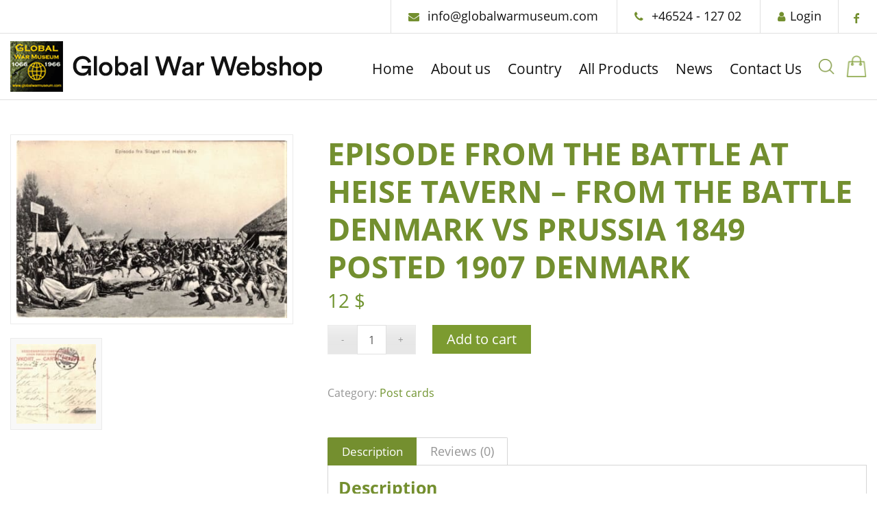

--- FILE ---
content_type: text/html; charset=UTF-8
request_url: https://globalwarmuseum.com/produkt/episode-from-the-battle-at-heise-tavern-from-the-battle-denmark-vs-prussia-1849-posted-1907-denmark/
body_size: 16319
content:
<!DOCTYPE html>
<html lang="en-US" class="html_stretched responsive av-preloader-disabled av-default-lightbox  html_header_top html_logo_left html_main_nav_header html_menu_right html_slim html_header_sticky_disabled html_header_shrinking_disabled html_header_topbar_active html_mobile_menu_tablet html_header_searchicon html_content_align_center html_header_unstick_top_disabled html_header_stretch_disabled html_minimal_header html_av-overlay-side html_av-overlay-side-classic html_av-submenu-noclone html_entry_id_9485 av-cookies-no-cookie-consent av-no-preview html_text_menu_active ">
<head>
<meta charset="UTF-8" />


<!-- mobile setting -->
<meta name="viewport" content="width=device-width, initial-scale=1, maximum-scale=1">

<!-- Scripts/CSS and wp_head hook -->
<meta name='robots' content='index, follow, max-image-preview:large, max-snippet:-1, max-video-preview:-1' />
	<style>img:is([sizes="auto" i], [sizes^="auto," i]) { contain-intrinsic-size: 3000px 1500px }</style>
	<style type="text/css">@font-face { font-family: 'star'; src: url('https://globalwarmuseum.com/wp-content/plugins/woocommerce/assets/fonts/star.eot'); src: url('https://globalwarmuseum.com/wp-content/plugins/woocommerce/assets/fonts/star.eot?#iefix') format('embedded-opentype'), 	  url('https://globalwarmuseum.com/wp-content/plugins/woocommerce/assets/fonts/star.woff') format('woff'), 	  url('https://globalwarmuseum.com/wp-content/plugins/woocommerce/assets/fonts/star.ttf') format('truetype'), 	  url('https://globalwarmuseum.com/wp-content/plugins/woocommerce/assets/fonts/star.svg#star') format('svg'); font-weight: normal; font-style: normal;  } @font-face { font-family: 'WooCommerce'; src: url('https://globalwarmuseum.com/wp-content/plugins/woocommerce/assets/fonts/WooCommerce.eot'); src: url('https://globalwarmuseum.com/wp-content/plugins/woocommerce/assets/fonts/WooCommerce.eot?#iefix') format('embedded-opentype'), 	  url('https://globalwarmuseum.com/wp-content/plugins/woocommerce/assets/fonts/WooCommerce.woff') format('woff'), 	  url('https://globalwarmuseum.com/wp-content/plugins/woocommerce/assets/fonts/WooCommerce.ttf') format('truetype'), 	  url('https://globalwarmuseum.com/wp-content/plugins/woocommerce/assets/fonts/WooCommerce.svg#WooCommerce') format('svg'); font-weight: normal; font-style: normal;  } </style>
	<!-- This site is optimized with the Yoast SEO plugin v25.8 - https://yoast.com/wordpress/plugins/seo/ -->
	<title>EPISODE FROM THE BATTLE AT HEISE TAVERN - FROM THE BATTLE DENMARK VS PRUSSIA 1849 POSTED 1907 DENMARK - Global War Museum i Munkedal</title>
	<link rel="canonical" href="https://globalwarmuseum.com/produkt/episode-from-the-battle-at-heise-tavern-from-the-battle-denmark-vs-prussia-1849-posted-1907-denmark/" />
	<meta property="og:locale" content="en_US" />
	<meta property="og:type" content="article" />
	<meta property="og:title" content="EPISODE FROM THE BATTLE AT HEISE TAVERN - FROM THE BATTLE DENMARK VS PRUSSIA 1849 POSTED 1907 DENMARK - Global War Museum i Munkedal" />
	<meta property="og:description" content="A very good post card from the battle for Schleswig &#8211; Holstein that Denmark lost in 1851 &#8211; posted 1907" />
	<meta property="og:url" content="https://globalwarmuseum.com/produkt/episode-from-the-battle-at-heise-tavern-from-the-battle-denmark-vs-prussia-1849-posted-1907-denmark/" />
	<meta property="og:site_name" content="Global War Museum i Munkedal" />
	<meta property="og:image" content="https://globalwarmuseum.com/wp-content/uploads/2023/02/Skanning_20230214-30.jpg" />
	<meta property="og:image:width" content="1613" />
	<meta property="og:image:height" content="1056" />
	<meta property="og:image:type" content="image/jpeg" />
	<meta name="twitter:card" content="summary_large_image" />
	<meta name="twitter:label1" content="Est. reading time" />
	<meta name="twitter:data1" content="1 minute" />
	<script type="application/ld+json" class="yoast-schema-graph">{"@context":"https://schema.org","@graph":[{"@type":"WebPage","@id":"https://globalwarmuseum.com/produkt/episode-from-the-battle-at-heise-tavern-from-the-battle-denmark-vs-prussia-1849-posted-1907-denmark/","url":"https://globalwarmuseum.com/produkt/episode-from-the-battle-at-heise-tavern-from-the-battle-denmark-vs-prussia-1849-posted-1907-denmark/","name":"EPISODE FROM THE BATTLE AT HEISE TAVERN - FROM THE BATTLE DENMARK VS PRUSSIA 1849 POSTED 1907 DENMARK - Global War Museum i Munkedal","isPartOf":{"@id":"https://globalwarmuseum.com/#website"},"primaryImageOfPage":{"@id":"https://globalwarmuseum.com/produkt/episode-from-the-battle-at-heise-tavern-from-the-battle-denmark-vs-prussia-1849-posted-1907-denmark/#primaryimage"},"image":{"@id":"https://globalwarmuseum.com/produkt/episode-from-the-battle-at-heise-tavern-from-the-battle-denmark-vs-prussia-1849-posted-1907-denmark/#primaryimage"},"thumbnailUrl":"https://globalwarmuseum.com/wp-content/uploads/2023/02/Skanning_20230214-30.jpg","datePublished":"2023-02-15T11:40:53+00:00","breadcrumb":{"@id":"https://globalwarmuseum.com/produkt/episode-from-the-battle-at-heise-tavern-from-the-battle-denmark-vs-prussia-1849-posted-1907-denmark/#breadcrumb"},"inLanguage":"en-US","potentialAction":[{"@type":"ReadAction","target":["https://globalwarmuseum.com/produkt/episode-from-the-battle-at-heise-tavern-from-the-battle-denmark-vs-prussia-1849-posted-1907-denmark/"]}]},{"@type":"ImageObject","inLanguage":"en-US","@id":"https://globalwarmuseum.com/produkt/episode-from-the-battle-at-heise-tavern-from-the-battle-denmark-vs-prussia-1849-posted-1907-denmark/#primaryimage","url":"https://globalwarmuseum.com/wp-content/uploads/2023/02/Skanning_20230214-30.jpg","contentUrl":"https://globalwarmuseum.com/wp-content/uploads/2023/02/Skanning_20230214-30.jpg","width":1613,"height":1056},{"@type":"BreadcrumbList","@id":"https://globalwarmuseum.com/produkt/episode-from-the-battle-at-heise-tavern-from-the-battle-denmark-vs-prussia-1849-posted-1907-denmark/#breadcrumb","itemListElement":[{"@type":"ListItem","position":1,"name":"Home","item":"https://globalwarmuseum.com/home/"},{"@type":"ListItem","position":2,"name":"Alla Produkter","item":"https://globalwarmuseum.com/alla-produkter/"},{"@type":"ListItem","position":3,"name":"EPISODE FROM THE BATTLE AT HEISE TAVERN &#8211; FROM THE BATTLE DENMARK VS PRUSSIA 1849 POSTED 1907 DENMARK"}]},{"@type":"WebSite","@id":"https://globalwarmuseum.com/#website","url":"https://globalwarmuseum.com/","name":"Global War Museum i Munkedal","description":"Privatägt Krigsmuseet som hyr ut filmrekvisita till spel och dokumentärfilmer.","potentialAction":[{"@type":"SearchAction","target":{"@type":"EntryPoint","urlTemplate":"https://globalwarmuseum.com/?s={search_term_string}"},"query-input":{"@type":"PropertyValueSpecification","valueRequired":true,"valueName":"search_term_string"}}],"inLanguage":"en-US"}]}</script>
	<!-- / Yoast SEO plugin. -->


<link rel="alternate" type="application/rss+xml" title="Global War Museum i Munkedal &raquo; Feed" href="https://globalwarmuseum.com/feed/" />
<link rel="alternate" type="application/rss+xml" title="Global War Museum i Munkedal &raquo; Comments Feed" href="https://globalwarmuseum.com/comments/feed/" />
<link rel="alternate" type="application/rss+xml" title="Global War Museum i Munkedal &raquo; EPISODE FROM THE BATTLE AT HEISE TAVERN &#8211; FROM THE BATTLE DENMARK VS PRUSSIA 1849 POSTED 1907 DENMARK Comments Feed" href="https://globalwarmuseum.com/produkt/episode-from-the-battle-at-heise-tavern-from-the-battle-denmark-vs-prussia-1849-posted-1907-denmark/feed/" />
<script type="text/javascript">
/* <![CDATA[ */
window._wpemojiSettings = {"baseUrl":"https:\/\/s.w.org\/images\/core\/emoji\/16.0.1\/72x72\/","ext":".png","svgUrl":"https:\/\/s.w.org\/images\/core\/emoji\/16.0.1\/svg\/","svgExt":".svg","source":{"concatemoji":"https:\/\/globalwarmuseum.com\/wp-includes\/js\/wp-emoji-release.min.js?ver=6.8.2"}};
/*! This file is auto-generated */
!function(s,n){var o,i,e;function c(e){try{var t={supportTests:e,timestamp:(new Date).valueOf()};sessionStorage.setItem(o,JSON.stringify(t))}catch(e){}}function p(e,t,n){e.clearRect(0,0,e.canvas.width,e.canvas.height),e.fillText(t,0,0);var t=new Uint32Array(e.getImageData(0,0,e.canvas.width,e.canvas.height).data),a=(e.clearRect(0,0,e.canvas.width,e.canvas.height),e.fillText(n,0,0),new Uint32Array(e.getImageData(0,0,e.canvas.width,e.canvas.height).data));return t.every(function(e,t){return e===a[t]})}function u(e,t){e.clearRect(0,0,e.canvas.width,e.canvas.height),e.fillText(t,0,0);for(var n=e.getImageData(16,16,1,1),a=0;a<n.data.length;a++)if(0!==n.data[a])return!1;return!0}function f(e,t,n,a){switch(t){case"flag":return n(e,"\ud83c\udff3\ufe0f\u200d\u26a7\ufe0f","\ud83c\udff3\ufe0f\u200b\u26a7\ufe0f")?!1:!n(e,"\ud83c\udde8\ud83c\uddf6","\ud83c\udde8\u200b\ud83c\uddf6")&&!n(e,"\ud83c\udff4\udb40\udc67\udb40\udc62\udb40\udc65\udb40\udc6e\udb40\udc67\udb40\udc7f","\ud83c\udff4\u200b\udb40\udc67\u200b\udb40\udc62\u200b\udb40\udc65\u200b\udb40\udc6e\u200b\udb40\udc67\u200b\udb40\udc7f");case"emoji":return!a(e,"\ud83e\udedf")}return!1}function g(e,t,n,a){var r="undefined"!=typeof WorkerGlobalScope&&self instanceof WorkerGlobalScope?new OffscreenCanvas(300,150):s.createElement("canvas"),o=r.getContext("2d",{willReadFrequently:!0}),i=(o.textBaseline="top",o.font="600 32px Arial",{});return e.forEach(function(e){i[e]=t(o,e,n,a)}),i}function t(e){var t=s.createElement("script");t.src=e,t.defer=!0,s.head.appendChild(t)}"undefined"!=typeof Promise&&(o="wpEmojiSettingsSupports",i=["flag","emoji"],n.supports={everything:!0,everythingExceptFlag:!0},e=new Promise(function(e){s.addEventListener("DOMContentLoaded",e,{once:!0})}),new Promise(function(t){var n=function(){try{var e=JSON.parse(sessionStorage.getItem(o));if("object"==typeof e&&"number"==typeof e.timestamp&&(new Date).valueOf()<e.timestamp+604800&&"object"==typeof e.supportTests)return e.supportTests}catch(e){}return null}();if(!n){if("undefined"!=typeof Worker&&"undefined"!=typeof OffscreenCanvas&&"undefined"!=typeof URL&&URL.createObjectURL&&"undefined"!=typeof Blob)try{var e="postMessage("+g.toString()+"("+[JSON.stringify(i),f.toString(),p.toString(),u.toString()].join(",")+"));",a=new Blob([e],{type:"text/javascript"}),r=new Worker(URL.createObjectURL(a),{name:"wpTestEmojiSupports"});return void(r.onmessage=function(e){c(n=e.data),r.terminate(),t(n)})}catch(e){}c(n=g(i,f,p,u))}t(n)}).then(function(e){for(var t in e)n.supports[t]=e[t],n.supports.everything=n.supports.everything&&n.supports[t],"flag"!==t&&(n.supports.everythingExceptFlag=n.supports.everythingExceptFlag&&n.supports[t]);n.supports.everythingExceptFlag=n.supports.everythingExceptFlag&&!n.supports.flag,n.DOMReady=!1,n.readyCallback=function(){n.DOMReady=!0}}).then(function(){return e}).then(function(){var e;n.supports.everything||(n.readyCallback(),(e=n.source||{}).concatemoji?t(e.concatemoji):e.wpemoji&&e.twemoji&&(t(e.twemoji),t(e.wpemoji)))}))}((window,document),window._wpemojiSettings);
/* ]]> */
</script>
<link rel='stylesheet' id='custom-style-css' href='https://globalwarmuseum.com/wp-content/themes/enfold-child/font-awesome.css?ver=6.8.2' type='text/css' media='all' />
<link rel='stylesheet' id='avia-woocommerce-css-css' href='https://globalwarmuseum.com/wp-content/themes/enfold/config-woocommerce/woocommerce-mod.css?ver=5.2.1' type='text/css' media='all' />
<link rel='stylesheet' id='avia-grid-css' href='https://globalwarmuseum.com/wp-content/themes/enfold/css/grid.css?ver=5.2.1' type='text/css' media='all' />
<link rel='stylesheet' id='avia-base-css' href='https://globalwarmuseum.com/wp-content/themes/enfold/css/base.css?ver=5.2.1' type='text/css' media='all' />
<link rel='stylesheet' id='avia-layout-css' href='https://globalwarmuseum.com/wp-content/themes/enfold/css/layout.css?ver=5.2.1' type='text/css' media='all' />
<link rel='stylesheet' id='avia-module-blog-css' href='https://globalwarmuseum.com/wp-content/themes/enfold/config-templatebuilder/avia-shortcodes/blog/blog.css?ver=5.2.1' type='text/css' media='all' />
<link rel='stylesheet' id='avia-module-postslider-css' href='https://globalwarmuseum.com/wp-content/themes/enfold/config-templatebuilder/avia-shortcodes/postslider/postslider.css?ver=5.2.1' type='text/css' media='all' />
<link rel='stylesheet' id='avia-module-button-css' href='https://globalwarmuseum.com/wp-content/themes/enfold/config-templatebuilder/avia-shortcodes/buttons/buttons.css?ver=5.2.1' type='text/css' media='all' />
<link rel='stylesheet' id='avia-module-comments-css' href='https://globalwarmuseum.com/wp-content/themes/enfold/config-templatebuilder/avia-shortcodes/comments/comments.css?ver=5.2.1' type='text/css' media='all' />
<link rel='stylesheet' id='avia-module-gallery-css' href='https://globalwarmuseum.com/wp-content/themes/enfold/config-templatebuilder/avia-shortcodes/gallery/gallery.css?ver=5.2.1' type='text/css' media='all' />
<link rel='stylesheet' id='avia-module-gridrow-css' href='https://globalwarmuseum.com/wp-content/themes/enfold/config-templatebuilder/avia-shortcodes/grid_row/grid_row.css?ver=5.2.1' type='text/css' media='all' />
<link rel='stylesheet' id='avia-module-heading-css' href='https://globalwarmuseum.com/wp-content/themes/enfold/config-templatebuilder/avia-shortcodes/heading/heading.css?ver=5.2.1' type='text/css' media='all' />
<link rel='stylesheet' id='avia-module-hr-css' href='https://globalwarmuseum.com/wp-content/themes/enfold/config-templatebuilder/avia-shortcodes/hr/hr.css?ver=5.2.1' type='text/css' media='all' />
<link rel='stylesheet' id='avia-module-image-css' href='https://globalwarmuseum.com/wp-content/themes/enfold/config-templatebuilder/avia-shortcodes/image/image.css?ver=5.2.1' type='text/css' media='all' />
<link rel='stylesheet' id='avia-module-catalogue-css' href='https://globalwarmuseum.com/wp-content/themes/enfold/config-templatebuilder/avia-shortcodes/catalogue/catalogue.css?ver=5.2.1' type='text/css' media='all' />
<link rel='stylesheet' id='avia-module-slideshow-css' href='https://globalwarmuseum.com/wp-content/themes/enfold/config-templatebuilder/avia-shortcodes/slideshow/slideshow.css?ver=5.2.1' type='text/css' media='all' />
<link rel='stylesheet' id='avia-module-slideshow-fullsize-css' href='https://globalwarmuseum.com/wp-content/themes/enfold/config-templatebuilder/avia-shortcodes/slideshow_fullsize/slideshow_fullsize.css?ver=5.2.1' type='text/css' media='all' />
<link rel='stylesheet' id='avia-module-social-css' href='https://globalwarmuseum.com/wp-content/themes/enfold/config-templatebuilder/avia-shortcodes/social_share/social_share.css?ver=5.2.1' type='text/css' media='all' />
<link rel='stylesheet' id='avia-module-tabs-css' href='https://globalwarmuseum.com/wp-content/themes/enfold/config-templatebuilder/avia-shortcodes/tabs/tabs.css?ver=5.2.1' type='text/css' media='all' />
<link rel='stylesheet' id='avia-module-video-css' href='https://globalwarmuseum.com/wp-content/themes/enfold/config-templatebuilder/avia-shortcodes/video/video.css?ver=5.2.1' type='text/css' media='all' />
<style id='wp-emoji-styles-inline-css' type='text/css'>

	img.wp-smiley, img.emoji {
		display: inline !important;
		border: none !important;
		box-shadow: none !important;
		height: 1em !important;
		width: 1em !important;
		margin: 0 0.07em !important;
		vertical-align: -0.1em !important;
		background: none !important;
		padding: 0 !important;
	}
</style>
<link rel='stylesheet' id='wp-block-library-css' href='https://globalwarmuseum.com/wp-includes/css/dist/block-library/style.min.css?ver=6.8.2' type='text/css' media='all' />
<style id='global-styles-inline-css' type='text/css'>
:root{--wp--preset--aspect-ratio--square: 1;--wp--preset--aspect-ratio--4-3: 4/3;--wp--preset--aspect-ratio--3-4: 3/4;--wp--preset--aspect-ratio--3-2: 3/2;--wp--preset--aspect-ratio--2-3: 2/3;--wp--preset--aspect-ratio--16-9: 16/9;--wp--preset--aspect-ratio--9-16: 9/16;--wp--preset--color--black: #000000;--wp--preset--color--cyan-bluish-gray: #abb8c3;--wp--preset--color--white: #ffffff;--wp--preset--color--pale-pink: #f78da7;--wp--preset--color--vivid-red: #cf2e2e;--wp--preset--color--luminous-vivid-orange: #ff6900;--wp--preset--color--luminous-vivid-amber: #fcb900;--wp--preset--color--light-green-cyan: #7bdcb5;--wp--preset--color--vivid-green-cyan: #00d084;--wp--preset--color--pale-cyan-blue: #8ed1fc;--wp--preset--color--vivid-cyan-blue: #0693e3;--wp--preset--color--vivid-purple: #9b51e0;--wp--preset--color--metallic-red: #b02b2c;--wp--preset--color--maximum-yellow-red: #edae44;--wp--preset--color--yellow-sun: #eeee22;--wp--preset--color--palm-leaf: #83a846;--wp--preset--color--aero: #7bb0e7;--wp--preset--color--old-lavender: #745f7e;--wp--preset--color--steel-teal: #5f8789;--wp--preset--color--raspberry-pink: #d65799;--wp--preset--color--medium-turquoise: #4ecac2;--wp--preset--gradient--vivid-cyan-blue-to-vivid-purple: linear-gradient(135deg,rgba(6,147,227,1) 0%,rgb(155,81,224) 100%);--wp--preset--gradient--light-green-cyan-to-vivid-green-cyan: linear-gradient(135deg,rgb(122,220,180) 0%,rgb(0,208,130) 100%);--wp--preset--gradient--luminous-vivid-amber-to-luminous-vivid-orange: linear-gradient(135deg,rgba(252,185,0,1) 0%,rgba(255,105,0,1) 100%);--wp--preset--gradient--luminous-vivid-orange-to-vivid-red: linear-gradient(135deg,rgba(255,105,0,1) 0%,rgb(207,46,46) 100%);--wp--preset--gradient--very-light-gray-to-cyan-bluish-gray: linear-gradient(135deg,rgb(238,238,238) 0%,rgb(169,184,195) 100%);--wp--preset--gradient--cool-to-warm-spectrum: linear-gradient(135deg,rgb(74,234,220) 0%,rgb(151,120,209) 20%,rgb(207,42,186) 40%,rgb(238,44,130) 60%,rgb(251,105,98) 80%,rgb(254,248,76) 100%);--wp--preset--gradient--blush-light-purple: linear-gradient(135deg,rgb(255,206,236) 0%,rgb(152,150,240) 100%);--wp--preset--gradient--blush-bordeaux: linear-gradient(135deg,rgb(254,205,165) 0%,rgb(254,45,45) 50%,rgb(107,0,62) 100%);--wp--preset--gradient--luminous-dusk: linear-gradient(135deg,rgb(255,203,112) 0%,rgb(199,81,192) 50%,rgb(65,88,208) 100%);--wp--preset--gradient--pale-ocean: linear-gradient(135deg,rgb(255,245,203) 0%,rgb(182,227,212) 50%,rgb(51,167,181) 100%);--wp--preset--gradient--electric-grass: linear-gradient(135deg,rgb(202,248,128) 0%,rgb(113,206,126) 100%);--wp--preset--gradient--midnight: linear-gradient(135deg,rgb(2,3,129) 0%,rgb(40,116,252) 100%);--wp--preset--font-size--small: 1rem;--wp--preset--font-size--medium: 1.125rem;--wp--preset--font-size--large: 1.75rem;--wp--preset--font-size--x-large: clamp(1.75rem, 3vw, 2.25rem);--wp--preset--spacing--20: 0.44rem;--wp--preset--spacing--30: 0.67rem;--wp--preset--spacing--40: 1rem;--wp--preset--spacing--50: 1.5rem;--wp--preset--spacing--60: 2.25rem;--wp--preset--spacing--70: 3.38rem;--wp--preset--spacing--80: 5.06rem;--wp--preset--shadow--natural: 6px 6px 9px rgba(0, 0, 0, 0.2);--wp--preset--shadow--deep: 12px 12px 50px rgba(0, 0, 0, 0.4);--wp--preset--shadow--sharp: 6px 6px 0px rgba(0, 0, 0, 0.2);--wp--preset--shadow--outlined: 6px 6px 0px -3px rgba(255, 255, 255, 1), 6px 6px rgba(0, 0, 0, 1);--wp--preset--shadow--crisp: 6px 6px 0px rgba(0, 0, 0, 1);}:root { --wp--style--global--content-size: 800px;--wp--style--global--wide-size: 1130px; }:where(body) { margin: 0; }.wp-site-blocks > .alignleft { float: left; margin-right: 2em; }.wp-site-blocks > .alignright { float: right; margin-left: 2em; }.wp-site-blocks > .aligncenter { justify-content: center; margin-left: auto; margin-right: auto; }:where(.is-layout-flex){gap: 0.5em;}:where(.is-layout-grid){gap: 0.5em;}.is-layout-flow > .alignleft{float: left;margin-inline-start: 0;margin-inline-end: 2em;}.is-layout-flow > .alignright{float: right;margin-inline-start: 2em;margin-inline-end: 0;}.is-layout-flow > .aligncenter{margin-left: auto !important;margin-right: auto !important;}.is-layout-constrained > .alignleft{float: left;margin-inline-start: 0;margin-inline-end: 2em;}.is-layout-constrained > .alignright{float: right;margin-inline-start: 2em;margin-inline-end: 0;}.is-layout-constrained > .aligncenter{margin-left: auto !important;margin-right: auto !important;}.is-layout-constrained > :where(:not(.alignleft):not(.alignright):not(.alignfull)){max-width: var(--wp--style--global--content-size);margin-left: auto !important;margin-right: auto !important;}.is-layout-constrained > .alignwide{max-width: var(--wp--style--global--wide-size);}body .is-layout-flex{display: flex;}.is-layout-flex{flex-wrap: wrap;align-items: center;}.is-layout-flex > :is(*, div){margin: 0;}body .is-layout-grid{display: grid;}.is-layout-grid > :is(*, div){margin: 0;}body{padding-top: 0px;padding-right: 0px;padding-bottom: 0px;padding-left: 0px;}a:where(:not(.wp-element-button)){text-decoration: underline;}:root :where(.wp-element-button, .wp-block-button__link){background-color: #32373c;border-width: 0;color: #fff;font-family: inherit;font-size: inherit;line-height: inherit;padding: calc(0.667em + 2px) calc(1.333em + 2px);text-decoration: none;}.has-black-color{color: var(--wp--preset--color--black) !important;}.has-cyan-bluish-gray-color{color: var(--wp--preset--color--cyan-bluish-gray) !important;}.has-white-color{color: var(--wp--preset--color--white) !important;}.has-pale-pink-color{color: var(--wp--preset--color--pale-pink) !important;}.has-vivid-red-color{color: var(--wp--preset--color--vivid-red) !important;}.has-luminous-vivid-orange-color{color: var(--wp--preset--color--luminous-vivid-orange) !important;}.has-luminous-vivid-amber-color{color: var(--wp--preset--color--luminous-vivid-amber) !important;}.has-light-green-cyan-color{color: var(--wp--preset--color--light-green-cyan) !important;}.has-vivid-green-cyan-color{color: var(--wp--preset--color--vivid-green-cyan) !important;}.has-pale-cyan-blue-color{color: var(--wp--preset--color--pale-cyan-blue) !important;}.has-vivid-cyan-blue-color{color: var(--wp--preset--color--vivid-cyan-blue) !important;}.has-vivid-purple-color{color: var(--wp--preset--color--vivid-purple) !important;}.has-metallic-red-color{color: var(--wp--preset--color--metallic-red) !important;}.has-maximum-yellow-red-color{color: var(--wp--preset--color--maximum-yellow-red) !important;}.has-yellow-sun-color{color: var(--wp--preset--color--yellow-sun) !important;}.has-palm-leaf-color{color: var(--wp--preset--color--palm-leaf) !important;}.has-aero-color{color: var(--wp--preset--color--aero) !important;}.has-old-lavender-color{color: var(--wp--preset--color--old-lavender) !important;}.has-steel-teal-color{color: var(--wp--preset--color--steel-teal) !important;}.has-raspberry-pink-color{color: var(--wp--preset--color--raspberry-pink) !important;}.has-medium-turquoise-color{color: var(--wp--preset--color--medium-turquoise) !important;}.has-black-background-color{background-color: var(--wp--preset--color--black) !important;}.has-cyan-bluish-gray-background-color{background-color: var(--wp--preset--color--cyan-bluish-gray) !important;}.has-white-background-color{background-color: var(--wp--preset--color--white) !important;}.has-pale-pink-background-color{background-color: var(--wp--preset--color--pale-pink) !important;}.has-vivid-red-background-color{background-color: var(--wp--preset--color--vivid-red) !important;}.has-luminous-vivid-orange-background-color{background-color: var(--wp--preset--color--luminous-vivid-orange) !important;}.has-luminous-vivid-amber-background-color{background-color: var(--wp--preset--color--luminous-vivid-amber) !important;}.has-light-green-cyan-background-color{background-color: var(--wp--preset--color--light-green-cyan) !important;}.has-vivid-green-cyan-background-color{background-color: var(--wp--preset--color--vivid-green-cyan) !important;}.has-pale-cyan-blue-background-color{background-color: var(--wp--preset--color--pale-cyan-blue) !important;}.has-vivid-cyan-blue-background-color{background-color: var(--wp--preset--color--vivid-cyan-blue) !important;}.has-vivid-purple-background-color{background-color: var(--wp--preset--color--vivid-purple) !important;}.has-metallic-red-background-color{background-color: var(--wp--preset--color--metallic-red) !important;}.has-maximum-yellow-red-background-color{background-color: var(--wp--preset--color--maximum-yellow-red) !important;}.has-yellow-sun-background-color{background-color: var(--wp--preset--color--yellow-sun) !important;}.has-palm-leaf-background-color{background-color: var(--wp--preset--color--palm-leaf) !important;}.has-aero-background-color{background-color: var(--wp--preset--color--aero) !important;}.has-old-lavender-background-color{background-color: var(--wp--preset--color--old-lavender) !important;}.has-steel-teal-background-color{background-color: var(--wp--preset--color--steel-teal) !important;}.has-raspberry-pink-background-color{background-color: var(--wp--preset--color--raspberry-pink) !important;}.has-medium-turquoise-background-color{background-color: var(--wp--preset--color--medium-turquoise) !important;}.has-black-border-color{border-color: var(--wp--preset--color--black) !important;}.has-cyan-bluish-gray-border-color{border-color: var(--wp--preset--color--cyan-bluish-gray) !important;}.has-white-border-color{border-color: var(--wp--preset--color--white) !important;}.has-pale-pink-border-color{border-color: var(--wp--preset--color--pale-pink) !important;}.has-vivid-red-border-color{border-color: var(--wp--preset--color--vivid-red) !important;}.has-luminous-vivid-orange-border-color{border-color: var(--wp--preset--color--luminous-vivid-orange) !important;}.has-luminous-vivid-amber-border-color{border-color: var(--wp--preset--color--luminous-vivid-amber) !important;}.has-light-green-cyan-border-color{border-color: var(--wp--preset--color--light-green-cyan) !important;}.has-vivid-green-cyan-border-color{border-color: var(--wp--preset--color--vivid-green-cyan) !important;}.has-pale-cyan-blue-border-color{border-color: var(--wp--preset--color--pale-cyan-blue) !important;}.has-vivid-cyan-blue-border-color{border-color: var(--wp--preset--color--vivid-cyan-blue) !important;}.has-vivid-purple-border-color{border-color: var(--wp--preset--color--vivid-purple) !important;}.has-metallic-red-border-color{border-color: var(--wp--preset--color--metallic-red) !important;}.has-maximum-yellow-red-border-color{border-color: var(--wp--preset--color--maximum-yellow-red) !important;}.has-yellow-sun-border-color{border-color: var(--wp--preset--color--yellow-sun) !important;}.has-palm-leaf-border-color{border-color: var(--wp--preset--color--palm-leaf) !important;}.has-aero-border-color{border-color: var(--wp--preset--color--aero) !important;}.has-old-lavender-border-color{border-color: var(--wp--preset--color--old-lavender) !important;}.has-steel-teal-border-color{border-color: var(--wp--preset--color--steel-teal) !important;}.has-raspberry-pink-border-color{border-color: var(--wp--preset--color--raspberry-pink) !important;}.has-medium-turquoise-border-color{border-color: var(--wp--preset--color--medium-turquoise) !important;}.has-vivid-cyan-blue-to-vivid-purple-gradient-background{background: var(--wp--preset--gradient--vivid-cyan-blue-to-vivid-purple) !important;}.has-light-green-cyan-to-vivid-green-cyan-gradient-background{background: var(--wp--preset--gradient--light-green-cyan-to-vivid-green-cyan) !important;}.has-luminous-vivid-amber-to-luminous-vivid-orange-gradient-background{background: var(--wp--preset--gradient--luminous-vivid-amber-to-luminous-vivid-orange) !important;}.has-luminous-vivid-orange-to-vivid-red-gradient-background{background: var(--wp--preset--gradient--luminous-vivid-orange-to-vivid-red) !important;}.has-very-light-gray-to-cyan-bluish-gray-gradient-background{background: var(--wp--preset--gradient--very-light-gray-to-cyan-bluish-gray) !important;}.has-cool-to-warm-spectrum-gradient-background{background: var(--wp--preset--gradient--cool-to-warm-spectrum) !important;}.has-blush-light-purple-gradient-background{background: var(--wp--preset--gradient--blush-light-purple) !important;}.has-blush-bordeaux-gradient-background{background: var(--wp--preset--gradient--blush-bordeaux) !important;}.has-luminous-dusk-gradient-background{background: var(--wp--preset--gradient--luminous-dusk) !important;}.has-pale-ocean-gradient-background{background: var(--wp--preset--gradient--pale-ocean) !important;}.has-electric-grass-gradient-background{background: var(--wp--preset--gradient--electric-grass) !important;}.has-midnight-gradient-background{background: var(--wp--preset--gradient--midnight) !important;}.has-small-font-size{font-size: var(--wp--preset--font-size--small) !important;}.has-medium-font-size{font-size: var(--wp--preset--font-size--medium) !important;}.has-large-font-size{font-size: var(--wp--preset--font-size--large) !important;}.has-x-large-font-size{font-size: var(--wp--preset--font-size--x-large) !important;}
:where(.wp-block-post-template.is-layout-flex){gap: 1.25em;}:where(.wp-block-post-template.is-layout-grid){gap: 1.25em;}
:where(.wp-block-columns.is-layout-flex){gap: 2em;}:where(.wp-block-columns.is-layout-grid){gap: 2em;}
:root :where(.wp-block-pullquote){font-size: 1.5em;line-height: 1.6;}
</style>
<link rel='stylesheet' id='contact-form-7-css' href='https://globalwarmuseum.com/wp-content/plugins/contact-form-7/includes/css/styles.css?ver=6.1.1' type='text/css' media='all' />
<link rel='stylesheet' id='responsive-lightbox-nivo_lightbox-css-css' href='https://globalwarmuseum.com/wp-content/plugins/responsive-lightbox-lite/assets/nivo-lightbox/nivo-lightbox.css?ver=6.8.2' type='text/css' media='all' />
<link rel='stylesheet' id='responsive-lightbox-nivo_lightbox-css-d-css' href='https://globalwarmuseum.com/wp-content/plugins/responsive-lightbox-lite/assets/nivo-lightbox/themes/default/default.css?ver=6.8.2' type='text/css' media='all' />
<style id='woocommerce-inline-inline-css' type='text/css'>
.woocommerce form .form-row .required { visibility: visible; }
</style>
<link rel='stylesheet' id='wc-gateway-ppec-frontend-css' href='https://globalwarmuseum.com/wp-content/plugins/woocommerce-gateway-paypal-express-checkout/assets/css/wc-gateway-ppec-frontend.css?ver=2.1.3' type='text/css' media='all' />
<link rel='stylesheet' id='brands-styles-css' href='https://globalwarmuseum.com/wp-content/plugins/woocommerce/assets/css/brands.css?ver=10.1.2' type='text/css' media='all' />
<link rel='stylesheet' id='avia-scs-css' href='https://globalwarmuseum.com/wp-content/themes/enfold/css/shortcodes.css?ver=5.2.1' type='text/css' media='all' />
<link rel='stylesheet' id='avia-popup-css-css' href='https://globalwarmuseum.com/wp-content/themes/enfold/js/aviapopup/magnific-popup.css?ver=5.2.1' type='text/css' media='screen' />
<link rel='stylesheet' id='avia-lightbox-css' href='https://globalwarmuseum.com/wp-content/themes/enfold/css/avia-snippet-lightbox.css?ver=5.2.1' type='text/css' media='screen' />
<link rel='stylesheet' id='avia-widget-css-css' href='https://globalwarmuseum.com/wp-content/themes/enfold/css/avia-snippet-widget.css?ver=5.2.1' type='text/css' media='screen' />
<link rel='stylesheet' id='avia-dynamic-css' href='https://globalwarmuseum.com/wp-content/uploads/dynamic_avia/enfold_child.css?ver=63733a1b595a6' type='text/css' media='all' />
<link rel='stylesheet' id='avia-custom-css' href='https://globalwarmuseum.com/wp-content/themes/enfold/css/custom.css?ver=5.2.1' type='text/css' media='all' />
<link rel='stylesheet' id='avia-style-css' href='https://globalwarmuseum.com/wp-content/themes/enfold-child/style.css?ver=5.2.1' type='text/css' media='all' />
<script type="text/javascript" src="https://globalwarmuseum.com/wp-content/themes/enfold-child/js/jquery-3.4.1.min.js?ver=1" id="jquery-js-js"></script>
<script type="text/javascript" src="https://globalwarmuseum.com/wp-content/themes/enfold-child/js/custom.js?ver=1" id="custom-js-js"></script>
<script type="text/javascript" src="https://globalwarmuseum.com/wp-includes/js/jquery/jquery.min.js?ver=3.7.1" id="jquery-core-js"></script>
<script type="text/javascript" src="https://globalwarmuseum.com/wp-includes/js/jquery/jquery-migrate.min.js?ver=3.4.1" id="jquery-migrate-js"></script>
<script type="text/javascript" src="https://globalwarmuseum.com/wp-content/plugins/responsive-lightbox-lite/assets/nivo-lightbox/nivo-lightbox.min.js?ver=6.8.2" id="responsive-lightbox-nivo_lightbox-js"></script>
<script type="text/javascript" id="responsive-lightbox-lite-script-js-extra">
/* <![CDATA[ */
var rllArgs = {"script":"nivo_lightbox","selector":"lightbox","custom_events":""};
/* ]]> */
</script>
<script type="text/javascript" src="https://globalwarmuseum.com/wp-content/plugins/responsive-lightbox-lite/assets/inc/script.js?ver=6.8.2" id="responsive-lightbox-lite-script-js"></script>
<script type="text/javascript" src="https://globalwarmuseum.com/wp-content/plugins/woocommerce/assets/js/jquery-blockui/jquery.blockUI.min.js?ver=2.7.0-wc.10.1.2" id="jquery-blockui-js" defer="defer" data-wp-strategy="defer"></script>
<script type="text/javascript" id="wc-add-to-cart-js-extra">
/* <![CDATA[ */
var wc_add_to_cart_params = {"ajax_url":"\/wp-admin\/admin-ajax.php","wc_ajax_url":"\/?wc-ajax=%%endpoint%%","i18n_view_cart":"View cart","cart_url":"https:\/\/globalwarmuseum.com\/alla-produkter\/cart\/","is_cart":"","cart_redirect_after_add":"no"};
/* ]]> */
</script>
<script type="text/javascript" src="https://globalwarmuseum.com/wp-content/plugins/woocommerce/assets/js/frontend/add-to-cart.min.js?ver=10.1.2" id="wc-add-to-cart-js" defer="defer" data-wp-strategy="defer"></script>
<script type="text/javascript" id="wc-single-product-js-extra">
/* <![CDATA[ */
var wc_single_product_params = {"i18n_required_rating_text":"Please select a rating","i18n_rating_options":["1 of 5 stars","2 of 5 stars","3 of 5 stars","4 of 5 stars","5 of 5 stars"],"i18n_product_gallery_trigger_text":"View full-screen image gallery","review_rating_required":"yes","flexslider":{"rtl":false,"animation":"slide","smoothHeight":true,"directionNav":false,"controlNav":"thumbnails","slideshow":false,"animationSpeed":500,"animationLoop":false,"allowOneSlide":false},"zoom_enabled":"","zoom_options":[],"photoswipe_enabled":"","photoswipe_options":{"shareEl":false,"closeOnScroll":false,"history":false,"hideAnimationDuration":0,"showAnimationDuration":0},"flexslider_enabled":""};
/* ]]> */
</script>
<script type="text/javascript" src="https://globalwarmuseum.com/wp-content/plugins/woocommerce/assets/js/frontend/single-product.min.js?ver=10.1.2" id="wc-single-product-js" defer="defer" data-wp-strategy="defer"></script>
<script type="text/javascript" src="https://globalwarmuseum.com/wp-content/plugins/woocommerce/assets/js/js-cookie/js.cookie.min.js?ver=2.1.4-wc.10.1.2" id="js-cookie-js" defer="defer" data-wp-strategy="defer"></script>
<script type="text/javascript" id="woocommerce-js-extra">
/* <![CDATA[ */
var woocommerce_params = {"ajax_url":"\/wp-admin\/admin-ajax.php","wc_ajax_url":"\/?wc-ajax=%%endpoint%%","i18n_password_show":"Show password","i18n_password_hide":"Hide password"};
/* ]]> */
</script>
<script type="text/javascript" src="https://globalwarmuseum.com/wp-content/plugins/woocommerce/assets/js/frontend/woocommerce.min.js?ver=10.1.2" id="woocommerce-js" defer="defer" data-wp-strategy="defer"></script>
<script type="text/javascript" src="https://globalwarmuseum.com/wp-content/themes/enfold/js/avia-compat.js?ver=5.2.1" id="avia-compat-js"></script>
<link rel="https://api.w.org/" href="https://globalwarmuseum.com/wp-json/" /><link rel="alternate" title="JSON" type="application/json" href="https://globalwarmuseum.com/wp-json/wp/v2/product/9485" /><link rel="EditURI" type="application/rsd+xml" title="RSD" href="https://globalwarmuseum.com/xmlrpc.php?rsd" />
<meta name="generator" content="WordPress 6.8.2" />
<meta name="generator" content="WooCommerce 10.1.2" />
<link rel='shortlink' href='https://globalwarmuseum.com/?p=9485' />
<link rel="alternate" title="oEmbed (JSON)" type="application/json+oembed" href="https://globalwarmuseum.com/wp-json/oembed/1.0/embed?url=https%3A%2F%2Fglobalwarmuseum.com%2Fprodukt%2Fepisode-from-the-battle-at-heise-tavern-from-the-battle-denmark-vs-prussia-1849-posted-1907-denmark%2F" />
<link rel="alternate" title="oEmbed (XML)" type="text/xml+oembed" href="https://globalwarmuseum.com/wp-json/oembed/1.0/embed?url=https%3A%2F%2Fglobalwarmuseum.com%2Fprodukt%2Fepisode-from-the-battle-at-heise-tavern-from-the-battle-denmark-vs-prussia-1849-posted-1907-denmark%2F&#038;format=xml" />
<script type="text/javascript">
           var ajaxurl = "https://globalwarmuseum.com/wp-admin/admin-ajax.php";
           var url = "https://globalwarmuseum.com";
         </script><link rel="profile" href="http://gmpg.org/xfn/11" />
<link rel="alternate" type="application/rss+xml" title="Global War Museum i Munkedal RSS2 Feed" href="https://globalwarmuseum.com/feed/" />
<link rel="pingback" href="https://globalwarmuseum.com/xmlrpc.php" />
<!--[if lt IE 9]><script src="https://globalwarmuseum.com/wp-content/themes/enfold/js/html5shiv.js"></script><![endif]-->
<link rel="icon" href="http://globalwarmuseum.com/wp-content/uploads/2020/04/favicon.ico" type="image/x-icon">
	<noscript><style>.woocommerce-product-gallery{ opacity: 1 !important; }</style></noscript>
			<style type="text/css" id="wp-custom-css">
			.grecaptcha-badge {
    display: none !important;
}		</style>
		<style type='text/css'>
@font-face {font-family: 'entypo-fontello'; font-weight: normal; font-style: normal; font-display: auto;
src: url('https://globalwarmuseum.com/wp-content/themes/enfold/config-templatebuilder/avia-template-builder/assets/fonts/entypo-fontello.woff2') format('woff2'),
url('https://globalwarmuseum.com/wp-content/themes/enfold/config-templatebuilder/avia-template-builder/assets/fonts/entypo-fontello.woff') format('woff'),
url('https://globalwarmuseum.com/wp-content/themes/enfold/config-templatebuilder/avia-template-builder/assets/fonts/entypo-fontello.ttf') format('truetype'),
url('https://globalwarmuseum.com/wp-content/themes/enfold/config-templatebuilder/avia-template-builder/assets/fonts/entypo-fontello.svg#entypo-fontello') format('svg'),
url('https://globalwarmuseum.com/wp-content/themes/enfold/config-templatebuilder/avia-template-builder/assets/fonts/entypo-fontello.eot'),
url('https://globalwarmuseum.com/wp-content/themes/enfold/config-templatebuilder/avia-template-builder/assets/fonts/entypo-fontello.eot?#iefix') format('embedded-opentype');
} #top .avia-font-entypo-fontello, body .avia-font-entypo-fontello, html body [data-av_iconfont='entypo-fontello']:before{ font-family: 'entypo-fontello'; }
</style>

<!--
Debugging Info for Theme support: 

Theme: Enfold
Version: 5.2.1
Installed: enfold
AviaFramework Version: 5.2
AviaBuilder Version: 5.2
aviaElementManager Version: 1.0.1
- - - - - - - - - - -
ChildTheme: Enfold Child
ChildTheme Version: 1.0
ChildTheme Installed: enfold

- - - - - - - - - - -
ML:1024-PU:52-PLA:18
WP:6.8.2
Compress: CSS:disabled - JS:disabled
Updates: disabled
PLAu:17
-->
</head>




<body id="top" class="wp-singular product-template-default single single-product postid-9485 wp-theme-enfold wp-child-theme-enfold-child  rtl_columns stretched helvetica neue-websave helvetica_neue theme-enfold woocommerce woocommerce-page woocommerce-no-js avia-woocommerce-30" itemscope="itemscope" itemtype="https://schema.org/WebPage" >

	
	<div id='wrap_all'>

	
<header id='header' class='all_colors header_color light_bg_color  av_header_top av_logo_left av_main_nav_header av_menu_right av_slim av_header_sticky_disabled av_header_shrinking_disabled av_header_stretch_disabled av_mobile_menu_tablet av_header_searchicon av_header_unstick_top_disabled av_minimal_header av_bottom_nav_disabled  av_header_border_disabled'  role="banner" itemscope="itemscope" itemtype="https://schema.org/WPHeader" >

		<div id='header_meta' class='container_wrap container_wrap_meta  av_icon_active_right av_extra_header_active av_secondary_right av_phone_active_right av_entry_id_9485'>

			      <div class='container'>
			      <ul class='noLightbox social_bookmarks icon_count_1'><li class='social_bookmarks_facebook av-social-link-facebook social_icon_1'><a target="_blank" aria-label="Link to Facebook" href='https://www.facebook.com/GlobalWarMuseum/' aria-hidden='false' data-av_icon='' data-av_iconfont='entypo-fontello' title='Facebook' rel="noopener"><span class='avia_hidden_link_text'>Facebook</span></a></li></ul><div class='phone-info '><div><div class="top-header">    <div class="mail-call">                  <a href="mailto:info@globalwarmuseum.com"><i class="fa fa-envelope" aria-hidden="true"></i> info@globalwarmuseum.com</a>                </div>          <div class="mail-call"><a href="tel:0524 - 127 02">  <i class="fa fa-phone" aria-hidden="true"></i> +46524 - 127 02</a>               </div>   <div class="mail-call">            <a href="https://globalwarmuseum.com/wp-admin"><i class="fa fa-user" aria-hidden="true"></i>Login</a>                </div>    </div> </div></div>			      </div>
		</div>

		<div  id='header_main' class='container_wrap container_wrap_logo'>

        <ul  class = 'menu-item cart_dropdown ' data-success='was added to the cart'><li class='cart_dropdown_first'><a class='cart_dropdown_link' href='https://globalwarmuseum.com/alla-produkter/cart/'><span aria-hidden='true' data-av_icon='' data-av_iconfont='entypo-fontello'></span><span class='av-cart-counter '>0</span><span class='avia_hidden_link_text'>Shopping Cart</span></a><!--<span class='cart_subtotal'><span class="woocommerce-Price-amount amount"><bdi>0&nbsp;<span class="woocommerce-Price-currencySymbol">&#36;</span></bdi></span></span>--><div class='dropdown_widget dropdown_widget_cart'><div class='avia-arrow'></div><div class="widget_shopping_cart_content"></div></div></li></ul><div class='container av-logo-container'><div class='inner-container'><span class='logo avia-standard-logo'><a href='https://globalwarmuseum.com/' class=''><img src="https://globalwarmuseum.com/wp-content/uploads/2019/10/logo.png" height="100" width="300" alt='Global War Museum i Munkedal' title='logo' /></a></span><nav class='main_menu' data-selectname='Select a page'  role="navigation" itemscope="itemscope" itemtype="https://schema.org/SiteNavigationElement" ><div class="avia-menu av-main-nav-wrap"><ul role="menu" class="menu av-main-nav" id="avia-menu"><li role="menuitem" id="menu-item-994" class="menu-item menu-item-type-post_type menu-item-object-page menu-item-home menu-item-top-level menu-item-top-level-1"><a href="https://globalwarmuseum.com/" itemprop="url" tabindex="0"><span class="avia-bullet"></span><span class="avia-menu-text">Home</span><span class="avia-menu-fx"><span class="avia-arrow-wrap"><span class="avia-arrow"></span></span></span></a></li>
<li role="menuitem" id="menu-item-993" class="menu-item menu-item-type-post_type menu-item-object-page menu-item-top-level menu-item-top-level-2"><a href="https://globalwarmuseum.com/about-us/" itemprop="url" tabindex="0"><span class="avia-bullet"></span><span class="avia-menu-text">About us</span><span class="avia-menu-fx"><span class="avia-arrow-wrap"><span class="avia-arrow"></span></span></span></a></li>
<li role="menuitem" id="menu-item-1000" class="menu-item menu-item-type-post_type menu-item-object-page menu-item-mega-parent  menu-item-top-level menu-item-top-level-3"><a href="https://globalwarmuseum.com/country/" itemprop="url" tabindex="0"><span class="avia-bullet"></span><span class="avia-menu-text">Country</span><span class="avia-menu-fx"><span class="avia-arrow-wrap"><span class="avia-arrow"></span></span></span></a></li>
<li role="menuitem" id="menu-item-992" class="menu-item menu-item-type-post_type menu-item-object-page menu-item-top-level menu-item-top-level-4"><a href="https://globalwarmuseum.com/all-products/" itemprop="url" tabindex="0"><span class="avia-bullet"></span><span class="avia-menu-text">All Products</span><span class="avia-menu-fx"><span class="avia-arrow-wrap"><span class="avia-arrow"></span></span></span></a></li>
<li role="menuitem" id="menu-item-991" class="menu-item menu-item-type-post_type menu-item-object-page menu-item-mega-parent  menu-item-top-level menu-item-top-level-5"><a href="https://globalwarmuseum.com/news/" itemprop="url" tabindex="0"><span class="avia-bullet"></span><span class="avia-menu-text">News</span><span class="avia-menu-fx"><span class="avia-arrow-wrap"><span class="avia-arrow"></span></span></span></a></li>
<li role="menuitem" id="menu-item-990" class="menu-item menu-item-type-post_type menu-item-object-page menu-item-top-level menu-item-top-level-6"><a href="https://globalwarmuseum.com/contact-us/" itemprop="url" tabindex="0"><span class="avia-bullet"></span><span class="avia-menu-text">Contact Us</span><span class="avia-menu-fx"><span class="avia-arrow-wrap"><span class="avia-arrow"></span></span></span></a></li>
<li role="menuitem" id="menu-item-1001" class="my_like menu-item menu-item-type-custom menu-item-object-custom menu-item-top-level menu-item-top-level-7"><a href="#" itemprop="url" tabindex="0"><span class="avia-bullet"></span><span class="avia-menu-text">ab</span><span class="avia-menu-fx"><span class="avia-arrow-wrap"><span class="avia-arrow"></span></span></span></a></li>
<li role="menuitem" id="menu-item-1002" class="my_cart menu-item menu-item-type-custom menu-item-object-custom menu-item-top-level menu-item-top-level-8"><a href="#" itemprop="url" tabindex="0"><span class="avia-bullet"></span><span class="avia-menu-text">xy</span><span class="avia-menu-fx"><span class="avia-arrow-wrap"><span class="avia-arrow"></span></span></span></a></li>
<li id="menu-item-search" class="noMobile menu-item menu-item-search-dropdown menu-item-avia-special" role="menuitem"><a aria-label="Search" href="?s=" rel="nofollow" data-avia-search-tooltip="

&lt;form role=&quot;search&quot; action=&quot;https://globalwarmuseum.com/&quot; id=&quot;searchform&quot; method=&quot;get&quot; class=&quot;&quot;&gt;
	&lt;div&gt;
		&lt;input type=&quot;submit&quot; value=&quot;&quot; id=&quot;searchsubmit&quot; class=&quot;button avia-font-entypo-fontello&quot; /&gt;
		&lt;input type=&quot;text&quot; id=&quot;s&quot; name=&quot;s&quot; value=&quot;&quot; placeholder='Search' /&gt;
			&lt;/div&gt;
&lt;/form&gt;
" aria-hidden='false' data-av_icon='' data-av_iconfont='entypo-fontello'><span class="avia_hidden_link_text">Search</span></a></li><li class="av-burger-menu-main menu-item-avia-special ">
	        			<a href="#" aria-label="Menu" aria-hidden="false">
							<span class="av-hamburger av-hamburger--spin av-js-hamburger">
								<span class="av-hamburger-box">
						          <span class="av-hamburger-inner"></span>
						          <strong>Menu</strong>
								</span>
							</span>
							<span class="avia_hidden_link_text">Menu</span>
						</a>
	        		   </li></ul></div></nav></div> </div> 
		<!-- end container_wrap-->
		</div>
		<div class='header_bg'></div>

<!-- end header -->
</header>
		
	<div id='main' class='all_colors' data-scroll-offset='0'>

	
	<div class='container_wrap container_wrap_first main_color sidebar_right template-shop shop_columns_3'><div class="container">
					
			<div class="woocommerce-notices-wrapper"></div><div id="product-9485" class="product type-product post-9485 status-publish first instock product_cat-post-cards has-post-thumbnail shipping-taxable purchasable product-type-simple">

	<div class=" single-product-main-image alpha"><div class="woocommerce-product-gallery woocommerce-product-gallery--with-images woocommerce-product-gallery--columns-4 images" data-columns="4" style="opacity: 0; transition: opacity .25s ease-in-out;">
	<div class="woocommerce-product-gallery__wrapper">
		<a href="https://globalwarmuseum.com/wp-content/uploads/2023/02/Skanning_20230214-30-1030x674.jpg" class='' title='' rel='prettyPhoto[product-gallery]'><img width="450" height="295" src="https://globalwarmuseum.com/wp-content/uploads/2023/02/Skanning_20230214-30-450x295.jpg" class="attachment-shop_single size-shop_single" alt="" decoding="async" /></a><div class="thumbnails"><a href="https://globalwarmuseum.com/wp-content/uploads/2023/02/Skanning_20230214-33-1030x672.jpg" class='' title='' rel='prettyPhoto[product-gallery]'><img width="120" height="120" src="https://globalwarmuseum.com/wp-content/uploads/2023/02/Skanning_20230214-33-120x120.jpg" class="avia-img-lazy-loading-9487 attachment-shop_thumbnail size-shop_thumbnail" alt="" decoding="async" loading="lazy" /></a></div>	</div>
</div>
<aside class='sidebar sidebar_sidebar_right   alpha units'  role="complementary" itemscope="itemscope" itemtype="https://schema.org/WPSideBar" ><div class='inner_sidebar extralight-border'></div></aside></div><div class="single-product-summary">
	<div class="summary entry-summary">
		<h1 class="product_title entry-title">EPISODE FROM THE BATTLE AT HEISE TAVERN &#8211; FROM THE BATTLE DENMARK VS PRUSSIA 1849 POSTED 1907 DENMARK</h1><p class="price"><span class="woocommerce-Price-amount amount"><bdi>12&nbsp;<span class="woocommerce-Price-currencySymbol">&#36;</span></bdi></span></p>

	
	<form class="cart" action="https://globalwarmuseum.com/produkt/episode-from-the-battle-at-heise-tavern-from-the-battle-denmark-vs-prussia-1849-posted-1907-denmark/" method="post" enctype='multipart/form-data'>
		
		<div class="quantity">
		<label class="screen-reader-text" for="quantity_692da1b3f0e40">EPISODE FROM THE BATTLE AT HEISE TAVERN - FROM THE BATTLE DENMARK VS PRUSSIA 1849 POSTED 1907 DENMARK quantity</label>
	<input
		type="number"
				id="quantity_692da1b3f0e40"
		class="input-text qty text"
		name="quantity"
		value="1"
		aria-label="Product quantity"
				min="1"
							step="1"
			placeholder=""
			inputmode="numeric"
			autocomplete="off"
			/>
	</div>

		<button type="submit" name="add-to-cart" value="9485" class="single_add_to_cart_button button alt">Add to cart</button>

			</form>

			<div class="wcppec-checkout-buttons woo_pp_cart_buttons_div">
						<div id="woo_pp_ec_button_product"></div>
					</div>
		
<div class="product_meta">

	
	
	<span class="posted_in">Category: <a href="https://globalwarmuseum.com/product-category/post-cards/" rel="tag">Post cards</a></span>
	
	
</div>
	</div>

	
	<div class="woocommerce-tabs wc-tabs-wrapper">
		<ul class="tabs wc-tabs" role="tablist">
							<li role="presentation" class="description_tab" id="tab-title-description">
					<a href="#tab-description" role="tab" aria-controls="tab-description">
						Description					</a>
				</li>
							<li role="presentation" class="reviews_tab" id="tab-title-reviews">
					<a href="#tab-reviews" role="tab" aria-controls="tab-reviews">
						Reviews (0)					</a>
				</li>
					</ul>
					<div class="woocommerce-Tabs-panel woocommerce-Tabs-panel--description panel entry-content wc-tab" id="tab-description" role="tabpanel" aria-labelledby="tab-title-description">
				
	<h2>Description</h2>

<p><strong>A very good post card from the battle for Schleswig &#8211; Holstein that Denmark lost in 1851 &#8211; posted 1907</strong></p>
			</div>
					<div class="woocommerce-Tabs-panel woocommerce-Tabs-panel--reviews panel entry-content wc-tab" id="tab-reviews" role="tabpanel" aria-labelledby="tab-title-reviews">
				<div id="reviews" class="woocommerce-Reviews">
	<div id="comments">
		<h2 class="woocommerce-Reviews-title">
			Reviews		</h2>

					<p class="woocommerce-noreviews">There are no reviews yet.</p>
			</div>

			<div id="review_form_wrapper">
			<div id="review_form">
					<div id="respond" class="comment-respond">
		<span id="reply-title" class="comment-reply-title" role="heading" aria-level="3">Be the first to review &ldquo;EPISODE FROM THE BATTLE AT HEISE TAVERN &#8211; FROM THE BATTLE DENMARK VS PRUSSIA 1849 POSTED 1907 DENMARK&rdquo; <small><a rel="nofollow" id="cancel-comment-reply-link" href="/produkt/episode-from-the-battle-at-heise-tavern-from-the-battle-denmark-vs-prussia-1849-posted-1907-denmark/#respond" style="display:none;">Cancel reply</a></small></span><p class="must-log-in">You must be <a href="https://globalwarmuseum.com/alla-produkter/my-account/">logged in</a> to post a review.</p>	</div><!-- #respond -->
				</div>
		</div>
	
	<div class="clear"></div>
</div>
			</div>
		
			</div>

</div></div></div></div><div id="av_section_1" class="avia-section alternate_color avia-section-small  container_wrap fullsize"><div class="container"><div class="template-page content  twelve alpha units"><div class='product_column product_column_4'>
	<section class="related products">

					<h2>Related products</h2>
				<ul class="products columns-4">

			
					<li class="product type-product post-5066 status-publish first instock product_cat-post-cards has-post-thumbnail shipping-taxable purchasable product-type-simple">
	<div class='inner_product main_color wrapped_style noLightbox  av-product-class-'><a href="https://globalwarmuseum.com/produkt/5066/" class="woocommerce-LoopProduct-link woocommerce-loop-product__link"><div class="thumbnail_container"><img width="400" height="300" src="https://globalwarmuseum.com/wp-content/uploads/2021/03/9-1-400x300.jpg" class="wp-image-5067 avia-img-lazy-loading-5067 attachment-shop_catalog size-shop_catalog wp-post-image" alt="" decoding="async" loading="lazy" /><span class="cart-loading"></span></div><div class='inner_product_header'><div class='avia-arrow'></div><div class='inner_product_header_table'><div class='inner_product_header_cell'><h2 class="woocommerce-loop-product__title">ENGLISH TANKS AND AMERICAN INFANTRY IN ACTION &#8211; FRANCE</h2>
	<span class="price"><span class="woocommerce-Price-amount amount"><bdi>3&nbsp;<span class="woocommerce-Price-currencySymbol">&#36;</span></bdi></span></span>
</div></div></div></a><div class='avia_cart_buttons '><a href="/produkt/episode-from-the-battle-at-heise-tavern-from-the-battle-denmark-vs-prussia-1849-posted-1907-denmark/?add-to-cart=5066" aria-describedby="woocommerce_loop_add_to_cart_link_describedby_5066" data-quantity="1" class="button product_type_simple add_to_cart_button ajax_add_to_cart" data-product_id="5066" data-product_sku="" aria-label="Add to cart: &ldquo;ENGLISH TANKS AND AMERICAN INFANTRY IN ACTION - FRANCE&rdquo;" rel="nofollow" data-success_message="&ldquo;ENGLISH TANKS AND AMERICAN INFANTRY IN ACTION - FRANCE&rdquo; has been added to your cart" role="button"><span aria-hidden='true' data-av_icon='' data-av_iconfont='entypo-fontello'></span> Add to cart</a>	<span id="woocommerce_loop_add_to_cart_link_describedby_5066" class="screen-reader-text">
			</span>
<a class="button show_details_button" href="https://globalwarmuseum.com/produkt/5066/"><span aria-hidden='true' data-av_icon='' data-av_iconfont='entypo-fontello'></span>  Show Details</a> <span class="button-mini-delimiter"></span></div></div></li>

			
					<li class="product type-product post-4954 status-publish instock product_cat-post-cards has-post-thumbnail shipping-taxable purchasable product-type-simple">
	<div class='inner_product main_color wrapped_style noLightbox  av-product-class-'><a href="https://globalwarmuseum.com/produkt/fran-kriget-i-bohuslan-1907-the-war-in-the-county-of-bohuslan-sweden/" class="woocommerce-LoopProduct-link woocommerce-loop-product__link"><div class="thumbnail_container"><img width="400" height="300" src="https://globalwarmuseum.com/wp-content/uploads/2021/02/Skanning_20210219-2-400x300.jpg" class="wp-image-4955 avia-img-lazy-loading-4955 attachment-shop_catalog size-shop_catalog wp-post-image" alt="" decoding="async" loading="lazy" /><span class="cart-loading"></span></div><div class='inner_product_header'><div class='avia-arrow'></div><div class='inner_product_header_table'><div class='inner_product_header_cell'><h2 class="woocommerce-loop-product__title">FRÅN KRIGET I BOHUSLÄN 1907 &#8211; THE WAR IN THE COUNTY OF BOHUSLAN &#8211; SWEDEN</h2>
	<span class="price"><span class="woocommerce-Price-amount amount"><bdi>5&nbsp;<span class="woocommerce-Price-currencySymbol">&#36;</span></bdi></span></span>
</div></div></div></a><div class='avia_cart_buttons '><a href="/produkt/episode-from-the-battle-at-heise-tavern-from-the-battle-denmark-vs-prussia-1849-posted-1907-denmark/?add-to-cart=4954" aria-describedby="woocommerce_loop_add_to_cart_link_describedby_4954" data-quantity="1" class="button product_type_simple add_to_cart_button ajax_add_to_cart" data-product_id="4954" data-product_sku="" aria-label="Add to cart: &ldquo;FRÅN KRIGET I BOHUSLÄN 1907 - THE WAR IN THE COUNTY OF BOHUSLAN - SWEDEN&rdquo;" rel="nofollow" data-success_message="&ldquo;FRÅN KRIGET I BOHUSLÄN 1907 - THE WAR IN THE COUNTY OF BOHUSLAN - SWEDEN&rdquo; has been added to your cart" role="button"><span aria-hidden='true' data-av_icon='' data-av_iconfont='entypo-fontello'></span> Add to cart</a>	<span id="woocommerce_loop_add_to_cart_link_describedby_4954" class="screen-reader-text">
			</span>
<a class="button show_details_button" href="https://globalwarmuseum.com/produkt/fran-kriget-i-bohuslan-1907-the-war-in-the-county-of-bohuslan-sweden/"><span aria-hidden='true' data-av_icon='' data-av_iconfont='entypo-fontello'></span>  Show Details</a> <span class="button-mini-delimiter"></span></div></div></li>

			
					<li class="product type-product post-4958 status-publish instock product_cat-post-cards has-post-thumbnail shipping-taxable purchasable product-type-simple">
	<div class='inner_product main_color wrapped_style noLightbox  av-product-class-'><a href="https://globalwarmuseum.com/produkt/swedish-military-camp-in-backamo-ljungskile-sweden-posted-1907/" class="woocommerce-LoopProduct-link woocommerce-loop-product__link"><div class="thumbnail_container"><img width="400" height="300" src="https://globalwarmuseum.com/wp-content/uploads/2021/02/Skanning_20210222-2-400x300.jpg" class="wp-image-4959 avia-img-lazy-loading-4959 attachment-shop_catalog size-shop_catalog wp-post-image" alt="" decoding="async" loading="lazy" /><span class="cart-loading"></span></div><div class='inner_product_header'><div class='avia-arrow'></div><div class='inner_product_header_table'><div class='inner_product_header_cell'><h2 class="woocommerce-loop-product__title">Swedish military camp in Backamo Ljungskile Sweden posted 1907</h2>
	<span class="price"><span class="woocommerce-Price-amount amount"><bdi>9&nbsp;<span class="woocommerce-Price-currencySymbol">&#36;</span></bdi></span></span>
</div></div></div></a><div class='avia_cart_buttons '><a href="/produkt/episode-from-the-battle-at-heise-tavern-from-the-battle-denmark-vs-prussia-1849-posted-1907-denmark/?add-to-cart=4958" aria-describedby="woocommerce_loop_add_to_cart_link_describedby_4958" data-quantity="1" class="button product_type_simple add_to_cart_button ajax_add_to_cart" data-product_id="4958" data-product_sku="" aria-label="Add to cart: &ldquo;Swedish military camp in Backamo Ljungskile Sweden posted 1907&rdquo;" rel="nofollow" data-success_message="&ldquo;Swedish military camp in Backamo Ljungskile Sweden posted 1907&rdquo; has been added to your cart" role="button"><span aria-hidden='true' data-av_icon='' data-av_iconfont='entypo-fontello'></span> Add to cart</a>	<span id="woocommerce_loop_add_to_cart_link_describedby_4958" class="screen-reader-text">
			</span>
<a class="button show_details_button" href="https://globalwarmuseum.com/produkt/swedish-military-camp-in-backamo-ljungskile-sweden-posted-1907/"><span aria-hidden='true' data-av_icon='' data-av_iconfont='entypo-fontello'></span>  Show Details</a> <span class="button-mini-delimiter"></span></div></div></li>

			
					<li class="product type-product post-2757 status-publish last outofstock product_cat-post-cards product_tag-letters product_tag-postcard product_tag-postcard-letters product_tag-postcards product_tag-postcards-letters has-post-thumbnail shipping-taxable purchasable product-type-simple">
	<div class='inner_product main_color wrapped_style noLightbox  av-product-class-'><a href="https://globalwarmuseum.com/produkt/feldpostkarte-das-infanteririeregement-nr-84-sclacht-bei-sopanow-8-juni-1916-wwi/" class="woocommerce-LoopProduct-link woocommerce-loop-product__link"><div class="thumbnail_container"><img width="400" height="300" src="https://globalwarmuseum.com/wp-content/uploads/2020/05/1-024-3-400x300.jpg" class="wp-image-2760 avia-img-lazy-loading-2760 attachment-shop_catalog size-shop_catalog wp-post-image" alt="" decoding="async" loading="lazy" /><span class="cart-loading"></span></div><div class='inner_product_header'><div class='avia-arrow'></div><div class='inner_product_header_table'><div class='inner_product_header_cell'><h2 class="woocommerce-loop-product__title">FELDPOSTKARTE &#8211; DAS INFANTERIRIEREGEMENT NR 84 &#8211; SCLACHT BEI SOPANOW 8 JUNI 1916 WWI POSTCARD AUSTRIA &#038; HUNGARY</h2>
	<span class="price"><span class="woocommerce-Price-amount amount"><bdi>0&nbsp;<span class="woocommerce-Price-currencySymbol">&#36;</span></bdi></span></span>
</div></div></div></a><div class='avia_cart_buttons '><a href="https://globalwarmuseum.com/produkt/feldpostkarte-das-infanteririeregement-nr-84-sclacht-bei-sopanow-8-juni-1916-wwi/" aria-describedby="woocommerce_loop_add_to_cart_link_describedby_2757" data-quantity="1" class="button product_type_simple" data-product_id="2757" data-product_sku="" aria-label="Read more about &ldquo;FELDPOSTKARTE - DAS INFANTERIRIEREGEMENT NR 84 - SCLACHT BEI SOPANOW 8 JUNI 1916 WWI POSTCARD AUSTRIA &amp; HUNGARY&rdquo;" rel="nofollow" data-success_message=""><span aria-hidden='true' data-av_icon='' data-av_iconfont='entypo-fontello'></span> Read more</a>	<span id="woocommerce_loop_add_to_cart_link_describedby_2757" class="screen-reader-text">
			</span>
<a class="button show_details_button" href="https://globalwarmuseum.com/produkt/feldpostkarte-das-infanteririeregement-nr-84-sclacht-bei-sopanow-8-juni-1916-wwi/"><span aria-hidden='true' data-av_icon='' data-av_iconfont='entypo-fontello'></span>  Show Details</a> <span class="button-mini-delimiter"></span></div></div></li>

			
		</ul>

	</section>
	</div></div>


		
	</div></div>
	
						<div class='container_wrap footer_color' id='footer'>

					<div class='container'>

						<div class='flex_column av_one_fourth  first el_before_av_one_fourth'><section id="text-6" class="widget clearfix widget_text">			<div class="textwidget"><div class="footer-contact">
<img src="https://globalwarmuseum.com/wp-content/uploads/2019/10/footer_logo.png" alt=""></p>
<h6>Welcome to contact the Global War Webshop</h6>
<p>Hensbacka herrgård - Hensbacka 33D 455 92 MUNKEDAL</p>
<ul>
<li><strong>Telephone : </strong><a href="tel:0524 - 127 02">0524 - 127 02</a>
<li><strong>Email : </strong><a href="mailto:info@globalwarmuseum.com">info@globalwarmuseum.com</a></li>
<li><strong>Website : </strong><a href="www.globalwarmuseum.com">www.globalwarmuseum.com</a></li>
</ul>
</div>
</div>
		<span class="seperator extralight-border"></span></section></div><div class='flex_column av_one_fourth  el_after_av_one_fourth  el_before_av_one_fourth '><section id="nav_menu-2" class="widget clearfix widget_nav_menu"><h3 class="widgettitle">Country</h3><div class="menu-footer-country-menu-container"><ul id="menu-footer-country-menu" class="menu"><li id="menu-item-1820" class="menu-item menu-item-type-taxonomy menu-item-object-product_country menu-item-1820"><a href="https://globalwarmuseum.com/product_country/australia/">Australia</a></li>
<li id="menu-item-1821" class="menu-item menu-item-type-taxonomy menu-item-object-product_country menu-item-1821"><a href="https://globalwarmuseum.com/product_country/austria/">Austria</a></li>
<li id="menu-item-1822" class="menu-item menu-item-type-taxonomy menu-item-object-product_country menu-item-1822"><a href="https://globalwarmuseum.com/product_country/belgium/">Belgium</a></li>
<li id="menu-item-1823" class="menu-item menu-item-type-taxonomy menu-item-object-product_country menu-item-1823"><a href="https://globalwarmuseum.com/product_country/canada/">Canada</a></li>
<li id="menu-item-1824" class="menu-item menu-item-type-taxonomy menu-item-object-product_country current-product-ancestor current-menu-parent current-product-parent menu-item-1824"><a href="https://globalwarmuseum.com/product_country/denmark/">Denmark</a></li>
<li id="menu-item-1832" class="menu-item menu-item-type-taxonomy menu-item-object-product_country menu-item-1832"><a href="https://globalwarmuseum.com/product_country/finland/">Finland</a></li>
<li id="menu-item-1833" class="menu-item menu-item-type-taxonomy menu-item-object-product_country menu-item-1833"><a href="https://globalwarmuseum.com/product_country/france/">France</a></li>
</ul></div><span class="seperator extralight-border"></span></section></div><div class='flex_column av_one_fourth  el_after_av_one_fourth  el_before_av_one_fourth '><section id="nav_menu-3" class="widget clearfix widget_nav_menu"><h3 class="widgettitle">Products</h3><div class="menu-footer-product-cat-menu-container"><ul id="menu-footer-product-cat-menu" class="menu"><li id="menu-item-1825" class="menu-item menu-item-type-taxonomy menu-item-object-product_cat menu-item-1825"><a href="https://globalwarmuseum.com/product-category/hats/">Hats</a></li>
<li id="menu-item-1826" class="menu-item menu-item-type-taxonomy menu-item-object-product_cat menu-item-1826"><a href="https://globalwarmuseum.com/product-category/helmets/">Helmets</a></li>
<li id="menu-item-1827" class="menu-item menu-item-type-taxonomy menu-item-object-product_cat menu-item-1827"><a href="https://globalwarmuseum.com/product-category/insignia/">Insignia</a></li>
<li id="menu-item-1828" class="menu-item menu-item-type-taxonomy menu-item-object-product_cat menu-item-1828"><a href="https://globalwarmuseum.com/product-category/medals/">Medals</a></li>
<li id="menu-item-1830" class="menu-item menu-item-type-taxonomy menu-item-object-product_cat menu-item-1830"><a href="https://globalwarmuseum.com/product-category/uniforms/">Uniforms</a></li>
<li id="menu-item-1831" class="menu-item menu-item-type-taxonomy menu-item-object-product_cat menu-item-1831"><a href="https://globalwarmuseum.com/product-category/weapons/">Weapons</a></li>
<li id="menu-item-1834" class="menu-item menu-item-type-taxonomy menu-item-object-product_cat menu-item-1834"><a href="https://globalwarmuseum.com/product-category/personal-equipment/">Personal equipment</a></li>
</ul></div><span class="seperator extralight-border"></span></section></div><div class='flex_column av_one_fourth  el_after_av_one_fourth  el_before_av_one_fourth '><section id="text-18" class="widget clearfix widget_text">			<div class="textwidget"><div class="donation">
<h5>Donations Received Warmly</h5>
<p>We are happy to receive donations in the form<br />
of weapons &#8211; uniforms &#8211; medals &#8211; equipment &#8211;<br />
vehicles &#8211; militaria.</p>
<p><a class="btn" href="http://globalwarmuseum.com/about-us/">I Want To Donate A Gift</a></p>
<div class="social_icon"><a href="https://www.facebook.com/GlobalWarMuseum/" target="_blank"><i class="fa fa-facebook" aria-hidden="true"></i></a></div>
</div>
</div>
		<span class="seperator extralight-border"></span></section></div>

					</div>


				<!-- ####### END FOOTER CONTAINER ####### -->
				</div>

	


			

			
				<footer class='container_wrap socket_color' id='socket'  role="contentinfo" itemscope="itemscope" itemtype="https://schema.org/WPFooter" >
                    <div class='container'>

                        <span class='copyright'>© Copyright  - <a href='https://globalwarmuseum.com/'>Global War Museum i Munkedal</a></span>

                        
                    </div>

	            <!-- ####### END SOCKET CONTAINER ####### -->
				</footer>


					<!-- end main -->
		</div>
		
		<a class='avia-post-nav avia-post-prev with-image' href='https://globalwarmuseum.com/produkt/pansarbaten-dristigheten-posted-1904-the-armored-boat-the-dristigheten-posted-1904-sweden/' ><span class="label iconfont" aria-hidden='true' data-av_icon='' data-av_iconfont='entypo-fontello'></span><span class="entry-info-wrap"><span class="entry-info"><span class='entry-title'>PANSARBÅTEN DRISTIGHETEN &#8211; POSTED 1904 &#8211; THE ARMORED BOAT THE DRISTIGHETEN...</span><span class='entry-image'><img width="80" height="80" src="https://globalwarmuseum.com/wp-content/uploads/2023/02/Skanning_20230214-39-80x80.jpg" class="wp-image-9482 avia-img-lazy-loading-9482 attachment-thumbnail size-thumbnail wp-post-image" alt="" decoding="async" loading="lazy" /></span></span></span></a><a class='avia-post-nav avia-post-next with-image' href='https://globalwarmuseum.com/produkt/tshako-royal-saxon-rifle-fusilier-regiment-prince-georg-number-108-for-officer-parade-bush-germany-rare/' ><span class="label iconfont" aria-hidden='true' data-av_icon='' data-av_iconfont='entypo-fontello'></span><span class="entry-info-wrap"><span class="entry-info"><span class='entry-image'><img width="80" height="80" src="https://globalwarmuseum.com/wp-content/uploads/2023/02/20230216_154654-80x80.jpg" class="wp-image-9500 avia-img-lazy-loading-9500 attachment-thumbnail size-thumbnail wp-post-image" alt="" decoding="async" loading="lazy" /></span><span class='entry-title'>TSHAKO ROYAL SAXON RIFLE FUSILIER REGIMENT &#8211; PRINCE GEORG NUMBER 108 &#8211;...</span></span></span></a><!-- end wrap_all --></div>

<a href='#top' title='Scroll to top' id='scroll-top-link' aria-hidden='true' data-av_icon='' data-av_iconfont='entypo-fontello'><span class="avia_hidden_link_text">Scroll to top</span></a>

<div id="fb-root"></div>

<script type="speculationrules">
{"prefetch":[{"source":"document","where":{"and":[{"href_matches":"\/*"},{"not":{"href_matches":["\/wp-*.php","\/wp-admin\/*","\/wp-content\/uploads\/*","\/wp-content\/*","\/wp-content\/plugins\/*","\/wp-content\/themes\/enfold-child\/*","\/wp-content\/themes\/enfold\/*","\/*\\?(.+)"]}},{"not":{"selector_matches":"a[rel~=\"nofollow\"]"}},{"not":{"selector_matches":".no-prefetch, .no-prefetch a"}}]},"eagerness":"conservative"}]}
</script>

 <script type='text/javascript'>
 /* <![CDATA[ */  
var avia_framework_globals = avia_framework_globals || {};
    avia_framework_globals.frameworkUrl = 'https://globalwarmuseum.com/wp-content/themes/enfold/framework/';
    avia_framework_globals.installedAt = 'https://globalwarmuseum.com/wp-content/themes/enfold/';
    avia_framework_globals.ajaxurl = 'https://globalwarmuseum.com/wp-admin/admin-ajax.php';
/* ]]> */ 
</script>
 
 <script type="application/ld+json">{"@context":"https:\/\/schema.org\/","@type":"Product","@id":"https:\/\/globalwarmuseum.com\/produkt\/episode-from-the-battle-at-heise-tavern-from-the-battle-denmark-vs-prussia-1849-posted-1907-denmark\/#product","name":"EPISODE FROM THE BATTLE AT HEISE TAVERN - FROM THE BATTLE DENMARK VS PRUSSIA 1849 POSTED 1907 DENMARK","url":"https:\/\/globalwarmuseum.com\/produkt\/episode-from-the-battle-at-heise-tavern-from-the-battle-denmark-vs-prussia-1849-posted-1907-denmark\/","description":"A very good post card from the battle for Schleswig - Holstein that Denmark lost in 1851 - posted 1907","image":"https:\/\/globalwarmuseum.com\/wp-content\/uploads\/2023\/02\/Skanning_20230214-30.jpg","sku":9485,"offers":[{"@type":"Offer","priceSpecification":[{"@type":"UnitPriceSpecification","price":"12","priceCurrency":"USD","valueAddedTaxIncluded":false,"validThrough":"2026-12-31"}],"priceValidUntil":"2026-12-31","availability":"http:\/\/schema.org\/InStock","url":"https:\/\/globalwarmuseum.com\/produkt\/episode-from-the-battle-at-heise-tavern-from-the-battle-denmark-vs-prussia-1849-posted-1907-denmark\/","seller":{"@type":"Organization","name":"Global War Museum i Munkedal","url":"https:\/\/globalwarmuseum.com"}}]}</script>	<script type='text/javascript'>
		(function () {
			var c = document.body.className;
			c = c.replace(/woocommerce-no-js/, 'woocommerce-js');
			document.body.className = c;
		})();
	</script>
	<link rel='stylesheet' id='wc-blocks-style-css' href='https://globalwarmuseum.com/wp-content/plugins/woocommerce/assets/client/blocks/wc-blocks.css?ver=wc-10.1.2' type='text/css' media='all' />
<script type="text/javascript" src="https://globalwarmuseum.com/wp-content/themes/enfold/config-woocommerce/woocommerce-mod.js?ver=5.2.1" id="avia-woocommerce-js-js"></script>
<script type="text/javascript" src="https://globalwarmuseum.com/wp-content/themes/enfold/js/avia.js?ver=5.2.1" id="avia-default-js"></script>
<script type="text/javascript" src="https://globalwarmuseum.com/wp-content/themes/enfold/js/shortcodes.js?ver=5.2.1" id="avia-shortcodes-js"></script>
<script type="text/javascript" src="https://globalwarmuseum.com/wp-content/themes/enfold/config-templatebuilder/avia-shortcodes/gallery/gallery.js?ver=5.2.1" id="avia-module-gallery-js"></script>
<script type="text/javascript" src="https://globalwarmuseum.com/wp-content/themes/enfold/config-templatebuilder/avia-shortcodes/slideshow/slideshow.js?ver=5.2.1" id="avia-module-slideshow-js"></script>
<script type="text/javascript" src="https://globalwarmuseum.com/wp-content/themes/enfold/config-templatebuilder/avia-shortcodes/slideshow/slideshow-video.js?ver=5.2.1" id="avia-module-slideshow-video-js"></script>
<script type="text/javascript" src="https://globalwarmuseum.com/wp-content/themes/enfold/config-templatebuilder/avia-shortcodes/tabs/tabs.js?ver=5.2.1" id="avia-module-tabs-js"></script>
<script type="text/javascript" src="https://globalwarmuseum.com/wp-content/themes/enfold/config-templatebuilder/avia-shortcodes/video/video.js?ver=5.2.1" id="avia-module-video-js"></script>
<script type="text/javascript" src="https://globalwarmuseum.com/wp-includes/js/dist/hooks.min.js?ver=4d63a3d491d11ffd8ac6" id="wp-hooks-js"></script>
<script type="text/javascript" src="https://globalwarmuseum.com/wp-includes/js/dist/i18n.min.js?ver=5e580eb46a90c2b997e6" id="wp-i18n-js"></script>
<script type="text/javascript" id="wp-i18n-js-after">
/* <![CDATA[ */
wp.i18n.setLocaleData( { 'text direction\u0004ltr': [ 'ltr' ] } );
wp.i18n.setLocaleData( { 'text direction\u0004ltr': [ 'ltr' ] } );
/* ]]> */
</script>
<script type="text/javascript" src="https://globalwarmuseum.com/wp-content/plugins/contact-form-7/includes/swv/js/index.js?ver=6.1.1" id="swv-js"></script>
<script type="text/javascript" id="contact-form-7-js-before">
/* <![CDATA[ */
var wpcf7 = {
    "api": {
        "root": "https:\/\/globalwarmuseum.com\/wp-json\/",
        "namespace": "contact-form-7\/v1"
    }
};
/* ]]> */
</script>
<script type="text/javascript" src="https://globalwarmuseum.com/wp-content/plugins/contact-form-7/includes/js/index.js?ver=6.1.1" id="contact-form-7-js"></script>
<script type="text/javascript" src="https://globalwarmuseum.com/wp-content/themes/enfold/js/waypoints/waypoints.js?ver=5.2.1" id="avia-waypoints-js"></script>
<script type="text/javascript" src="https://globalwarmuseum.com/wp-content/themes/enfold/js/avia-snippet-hamburger-menu.js?ver=5.2.1" id="avia-hamburger-menu-js"></script>
<script type="text/javascript" src="https://globalwarmuseum.com/wp-content/themes/enfold/js/avia-snippet-parallax.js?ver=5.2.1" id="avia-parallax-support-js"></script>
<script type="text/javascript" src="https://globalwarmuseum.com/wp-content/themes/enfold/js/aviapopup/jquery.magnific-popup.js?ver=5.2.1" id="avia-popup-js-js"></script>
<script type="text/javascript" src="https://globalwarmuseum.com/wp-content/themes/enfold/js/avia-snippet-lightbox.js?ver=5.2.1" id="avia-lightbox-activation-js"></script>
<script type="text/javascript" src="https://globalwarmuseum.com/wp-content/themes/enfold/js/avia-snippet-footer-effects.js?ver=5.2.1" id="avia-footer-effects-js"></script>
<script type="text/javascript" src="https://globalwarmuseum.com/wp-content/themes/enfold/js/avia-snippet-widget.js?ver=5.2.1" id="avia-widget-js-js"></script>
<script type="text/javascript" src="https://globalwarmuseum.com/wp-includes/js/comment-reply.min.js?ver=6.8.2" id="comment-reply-js" async="async" data-wp-strategy="async"></script>
<script type="text/javascript" src="https://globalwarmuseum.com/wp-content/themes/enfold/config-gutenberg/js/avia_blocks_front.js?ver=5.2.1" id="avia_blocks_front_script-js"></script>
<script type="text/javascript" src="https://globalwarmuseum.com/wp-content/plugins/woocommerce/assets/js/sourcebuster/sourcebuster.min.js?ver=10.1.2" id="sourcebuster-js-js"></script>
<script type="text/javascript" id="wc-order-attribution-js-extra">
/* <![CDATA[ */
var wc_order_attribution = {"params":{"lifetime":1.0e-5,"session":30,"base64":false,"ajaxurl":"https:\/\/globalwarmuseum.com\/wp-admin\/admin-ajax.php","prefix":"wc_order_attribution_","allowTracking":true},"fields":{"source_type":"current.typ","referrer":"current_add.rf","utm_campaign":"current.cmp","utm_source":"current.src","utm_medium":"current.mdm","utm_content":"current.cnt","utm_id":"current.id","utm_term":"current.trm","utm_source_platform":"current.plt","utm_creative_format":"current.fmt","utm_marketing_tactic":"current.tct","session_entry":"current_add.ep","session_start_time":"current_add.fd","session_pages":"session.pgs","session_count":"udata.vst","user_agent":"udata.uag"}};
/* ]]> */
</script>
<script type="text/javascript" src="https://globalwarmuseum.com/wp-content/plugins/woocommerce/assets/js/frontend/order-attribution.min.js?ver=10.1.2" id="wc-order-attribution-js"></script>
<script type="text/javascript" src="https://www.google.com/recaptcha/api.js?render=6Lcr9PEUAAAAAGqFLDj3bki4vT5FuVh4pWwNRfDK&amp;ver=3.0" id="google-recaptcha-js"></script>
<script type="text/javascript" src="https://globalwarmuseum.com/wp-includes/js/dist/vendor/wp-polyfill.min.js?ver=3.15.0" id="wp-polyfill-js"></script>
<script type="text/javascript" id="wpcf7-recaptcha-js-before">
/* <![CDATA[ */
var wpcf7_recaptcha = {
    "sitekey": "6Lcr9PEUAAAAAGqFLDj3bki4vT5FuVh4pWwNRfDK",
    "actions": {
        "homepage": "homepage",
        "contactform": "contactform"
    }
};
/* ]]> */
</script>
<script type="text/javascript" src="https://globalwarmuseum.com/wp-content/plugins/contact-form-7/modules/recaptcha/index.js?ver=6.1.1" id="wpcf7-recaptcha-js"></script>
<script type="text/javascript" src="https://globalwarmuseum.com/wp-content/themes/enfold/framework/js/conditional_load/avia_google_maps_front.js?ver=5.2.1" id="avia_google_maps_front_script-js"></script>
<script type="text/javascript" data-namespace="paypal_sdk" data-partner-attribution-id="WooThemes_EC" src="https://www.paypal.com/sdk/js?client-id=AQbghYd-7mRPyimEriYScIgTnYUsLnr5wVnPnmfPaSzwKrUe3qNzfEc5hXr9Ucf_JG_HFAZpJMJYXMuk&amp;merchant-id=F6SN5XH7XMPM6&amp;intent=capture&amp;locale=en_US&amp;components=buttons,funding-eligibility,messages&amp;commit=false&amp;currency=USD" id="paypal-checkout-sdk-js"></script>
<script type="text/javascript" id="wc-gateway-ppec-smart-payment-buttons-js-extra">
/* <![CDATA[ */
var wc_ppec_context = {"use_checkout_js":"","environment":"production","locale":"en_US","page":"product","button_color":"gold","button_shape":"rect","button_label":"paypal","start_checkout_nonce":"8414fafe46","start_checkout_url":"\/?wc-ajax=wc_ppec_start_checkout","return_url":"https:\/\/globalwarmuseum.com\/alla-produkter\/checkout\/","cancel_url":"","generic_error_msg":"An error occurred while processing your PayPal payment. Please contact the store owner for assistance.","button_layout":"horizontal","button_size":"responsive","allowed_methods":[],"disallowed_methods":["CREDIT","PAYLATER"],"mini_cart_button_layout":"vertical","mini_cart_button_size":"responsive","mini_cart_button_label":"paypal","mini_cart_disallowed_methods":["CARD","CREDIT","PAYLATER"]};
/* ]]> */
</script>
<script type="text/javascript" src="https://globalwarmuseum.com/wp-content/plugins/woocommerce-gateway-paypal-express-checkout/assets/js/wc-gateway-ppec-smart-payment-buttons.js?ver=2.1.3" id="wc-gateway-ppec-smart-payment-buttons-js"></script>
<script type="text/javascript" id="wc-gateway-ppec-generate-cart-js-extra">
/* <![CDATA[ */
var wc_ppec_generate_cart_context = {"generate_cart_nonce":"4857d60882","ajaxurl":"\/?wc-ajax=wc_ppec_generate_cart"};
/* ]]> */
</script>
<script type="text/javascript" src="https://globalwarmuseum.com/wp-content/plugins/woocommerce-gateway-paypal-express-checkout/assets/js/wc-gateway-ppec-generate-cart.js?ver=2.1.3" id="wc-gateway-ppec-generate-cart-js"></script>
<script>

 	jQuery(document).ready(function(){
     if(jQuery(window).width() < 990){
     jQuery("li.my_cart, li.my_like, ul.menu-item.cart_dropdown").appendTo(".top-header");

     
 	}
 	else{
 		jQuery("li.my_cart, li.my_like").appendTo("ul#avia-menu");
 	}
 });
jQuery(window).resize(function(){
     if(jQuery(window).width() < 990){
     jQuery("li.my_cart, li.my_like").appendTo(".top-header");
 	}
 	else{
 		jQuery("li.my_cart, li.my_like").appendTo("ul#avia-menu");
 	}

 });
	jQuery(document).ready(function(){
	 jQuery( "nav.sub_menu" ).insertAfter( "#header_main" ); 
	 jQuery("li.search_form").click(function() {
             jQuery(".search-box").toggle();
     });

});
 
jQuery(document).ready(function(){
     if(jQuery(window).width() < 990){
     jQuery( "li.search_form" ).appendTo( "nav.main_menu" ); 
 	}
 });


 	</script>	
</body>
</html>


--- FILE ---
content_type: text/html; charset=utf-8
request_url: https://www.google.com/recaptcha/api2/anchor?ar=1&k=6Lcr9PEUAAAAAGqFLDj3bki4vT5FuVh4pWwNRfDK&co=aHR0cHM6Ly9nbG9iYWx3YXJtdXNldW0uY29tOjQ0Mw..&hl=en&v=TkacYOdEJbdB_JjX802TMer9&size=invisible&anchor-ms=20000&execute-ms=15000&cb=iq9sfnpdcxnd
body_size: 45700
content:
<!DOCTYPE HTML><html dir="ltr" lang="en"><head><meta http-equiv="Content-Type" content="text/html; charset=UTF-8">
<meta http-equiv="X-UA-Compatible" content="IE=edge">
<title>reCAPTCHA</title>
<style type="text/css">
/* cyrillic-ext */
@font-face {
  font-family: 'Roboto';
  font-style: normal;
  font-weight: 400;
  src: url(//fonts.gstatic.com/s/roboto/v18/KFOmCnqEu92Fr1Mu72xKKTU1Kvnz.woff2) format('woff2');
  unicode-range: U+0460-052F, U+1C80-1C8A, U+20B4, U+2DE0-2DFF, U+A640-A69F, U+FE2E-FE2F;
}
/* cyrillic */
@font-face {
  font-family: 'Roboto';
  font-style: normal;
  font-weight: 400;
  src: url(//fonts.gstatic.com/s/roboto/v18/KFOmCnqEu92Fr1Mu5mxKKTU1Kvnz.woff2) format('woff2');
  unicode-range: U+0301, U+0400-045F, U+0490-0491, U+04B0-04B1, U+2116;
}
/* greek-ext */
@font-face {
  font-family: 'Roboto';
  font-style: normal;
  font-weight: 400;
  src: url(//fonts.gstatic.com/s/roboto/v18/KFOmCnqEu92Fr1Mu7mxKKTU1Kvnz.woff2) format('woff2');
  unicode-range: U+1F00-1FFF;
}
/* greek */
@font-face {
  font-family: 'Roboto';
  font-style: normal;
  font-weight: 400;
  src: url(//fonts.gstatic.com/s/roboto/v18/KFOmCnqEu92Fr1Mu4WxKKTU1Kvnz.woff2) format('woff2');
  unicode-range: U+0370-0377, U+037A-037F, U+0384-038A, U+038C, U+038E-03A1, U+03A3-03FF;
}
/* vietnamese */
@font-face {
  font-family: 'Roboto';
  font-style: normal;
  font-weight: 400;
  src: url(//fonts.gstatic.com/s/roboto/v18/KFOmCnqEu92Fr1Mu7WxKKTU1Kvnz.woff2) format('woff2');
  unicode-range: U+0102-0103, U+0110-0111, U+0128-0129, U+0168-0169, U+01A0-01A1, U+01AF-01B0, U+0300-0301, U+0303-0304, U+0308-0309, U+0323, U+0329, U+1EA0-1EF9, U+20AB;
}
/* latin-ext */
@font-face {
  font-family: 'Roboto';
  font-style: normal;
  font-weight: 400;
  src: url(//fonts.gstatic.com/s/roboto/v18/KFOmCnqEu92Fr1Mu7GxKKTU1Kvnz.woff2) format('woff2');
  unicode-range: U+0100-02BA, U+02BD-02C5, U+02C7-02CC, U+02CE-02D7, U+02DD-02FF, U+0304, U+0308, U+0329, U+1D00-1DBF, U+1E00-1E9F, U+1EF2-1EFF, U+2020, U+20A0-20AB, U+20AD-20C0, U+2113, U+2C60-2C7F, U+A720-A7FF;
}
/* latin */
@font-face {
  font-family: 'Roboto';
  font-style: normal;
  font-weight: 400;
  src: url(//fonts.gstatic.com/s/roboto/v18/KFOmCnqEu92Fr1Mu4mxKKTU1Kg.woff2) format('woff2');
  unicode-range: U+0000-00FF, U+0131, U+0152-0153, U+02BB-02BC, U+02C6, U+02DA, U+02DC, U+0304, U+0308, U+0329, U+2000-206F, U+20AC, U+2122, U+2191, U+2193, U+2212, U+2215, U+FEFF, U+FFFD;
}
/* cyrillic-ext */
@font-face {
  font-family: 'Roboto';
  font-style: normal;
  font-weight: 500;
  src: url(//fonts.gstatic.com/s/roboto/v18/KFOlCnqEu92Fr1MmEU9fCRc4AMP6lbBP.woff2) format('woff2');
  unicode-range: U+0460-052F, U+1C80-1C8A, U+20B4, U+2DE0-2DFF, U+A640-A69F, U+FE2E-FE2F;
}
/* cyrillic */
@font-face {
  font-family: 'Roboto';
  font-style: normal;
  font-weight: 500;
  src: url(//fonts.gstatic.com/s/roboto/v18/KFOlCnqEu92Fr1MmEU9fABc4AMP6lbBP.woff2) format('woff2');
  unicode-range: U+0301, U+0400-045F, U+0490-0491, U+04B0-04B1, U+2116;
}
/* greek-ext */
@font-face {
  font-family: 'Roboto';
  font-style: normal;
  font-weight: 500;
  src: url(//fonts.gstatic.com/s/roboto/v18/KFOlCnqEu92Fr1MmEU9fCBc4AMP6lbBP.woff2) format('woff2');
  unicode-range: U+1F00-1FFF;
}
/* greek */
@font-face {
  font-family: 'Roboto';
  font-style: normal;
  font-weight: 500;
  src: url(//fonts.gstatic.com/s/roboto/v18/KFOlCnqEu92Fr1MmEU9fBxc4AMP6lbBP.woff2) format('woff2');
  unicode-range: U+0370-0377, U+037A-037F, U+0384-038A, U+038C, U+038E-03A1, U+03A3-03FF;
}
/* vietnamese */
@font-face {
  font-family: 'Roboto';
  font-style: normal;
  font-weight: 500;
  src: url(//fonts.gstatic.com/s/roboto/v18/KFOlCnqEu92Fr1MmEU9fCxc4AMP6lbBP.woff2) format('woff2');
  unicode-range: U+0102-0103, U+0110-0111, U+0128-0129, U+0168-0169, U+01A0-01A1, U+01AF-01B0, U+0300-0301, U+0303-0304, U+0308-0309, U+0323, U+0329, U+1EA0-1EF9, U+20AB;
}
/* latin-ext */
@font-face {
  font-family: 'Roboto';
  font-style: normal;
  font-weight: 500;
  src: url(//fonts.gstatic.com/s/roboto/v18/KFOlCnqEu92Fr1MmEU9fChc4AMP6lbBP.woff2) format('woff2');
  unicode-range: U+0100-02BA, U+02BD-02C5, U+02C7-02CC, U+02CE-02D7, U+02DD-02FF, U+0304, U+0308, U+0329, U+1D00-1DBF, U+1E00-1E9F, U+1EF2-1EFF, U+2020, U+20A0-20AB, U+20AD-20C0, U+2113, U+2C60-2C7F, U+A720-A7FF;
}
/* latin */
@font-face {
  font-family: 'Roboto';
  font-style: normal;
  font-weight: 500;
  src: url(//fonts.gstatic.com/s/roboto/v18/KFOlCnqEu92Fr1MmEU9fBBc4AMP6lQ.woff2) format('woff2');
  unicode-range: U+0000-00FF, U+0131, U+0152-0153, U+02BB-02BC, U+02C6, U+02DA, U+02DC, U+0304, U+0308, U+0329, U+2000-206F, U+20AC, U+2122, U+2191, U+2193, U+2212, U+2215, U+FEFF, U+FFFD;
}
/* cyrillic-ext */
@font-face {
  font-family: 'Roboto';
  font-style: normal;
  font-weight: 900;
  src: url(//fonts.gstatic.com/s/roboto/v18/KFOlCnqEu92Fr1MmYUtfCRc4AMP6lbBP.woff2) format('woff2');
  unicode-range: U+0460-052F, U+1C80-1C8A, U+20B4, U+2DE0-2DFF, U+A640-A69F, U+FE2E-FE2F;
}
/* cyrillic */
@font-face {
  font-family: 'Roboto';
  font-style: normal;
  font-weight: 900;
  src: url(//fonts.gstatic.com/s/roboto/v18/KFOlCnqEu92Fr1MmYUtfABc4AMP6lbBP.woff2) format('woff2');
  unicode-range: U+0301, U+0400-045F, U+0490-0491, U+04B0-04B1, U+2116;
}
/* greek-ext */
@font-face {
  font-family: 'Roboto';
  font-style: normal;
  font-weight: 900;
  src: url(//fonts.gstatic.com/s/roboto/v18/KFOlCnqEu92Fr1MmYUtfCBc4AMP6lbBP.woff2) format('woff2');
  unicode-range: U+1F00-1FFF;
}
/* greek */
@font-face {
  font-family: 'Roboto';
  font-style: normal;
  font-weight: 900;
  src: url(//fonts.gstatic.com/s/roboto/v18/KFOlCnqEu92Fr1MmYUtfBxc4AMP6lbBP.woff2) format('woff2');
  unicode-range: U+0370-0377, U+037A-037F, U+0384-038A, U+038C, U+038E-03A1, U+03A3-03FF;
}
/* vietnamese */
@font-face {
  font-family: 'Roboto';
  font-style: normal;
  font-weight: 900;
  src: url(//fonts.gstatic.com/s/roboto/v18/KFOlCnqEu92Fr1MmYUtfCxc4AMP6lbBP.woff2) format('woff2');
  unicode-range: U+0102-0103, U+0110-0111, U+0128-0129, U+0168-0169, U+01A0-01A1, U+01AF-01B0, U+0300-0301, U+0303-0304, U+0308-0309, U+0323, U+0329, U+1EA0-1EF9, U+20AB;
}
/* latin-ext */
@font-face {
  font-family: 'Roboto';
  font-style: normal;
  font-weight: 900;
  src: url(//fonts.gstatic.com/s/roboto/v18/KFOlCnqEu92Fr1MmYUtfChc4AMP6lbBP.woff2) format('woff2');
  unicode-range: U+0100-02BA, U+02BD-02C5, U+02C7-02CC, U+02CE-02D7, U+02DD-02FF, U+0304, U+0308, U+0329, U+1D00-1DBF, U+1E00-1E9F, U+1EF2-1EFF, U+2020, U+20A0-20AB, U+20AD-20C0, U+2113, U+2C60-2C7F, U+A720-A7FF;
}
/* latin */
@font-face {
  font-family: 'Roboto';
  font-style: normal;
  font-weight: 900;
  src: url(//fonts.gstatic.com/s/roboto/v18/KFOlCnqEu92Fr1MmYUtfBBc4AMP6lQ.woff2) format('woff2');
  unicode-range: U+0000-00FF, U+0131, U+0152-0153, U+02BB-02BC, U+02C6, U+02DA, U+02DC, U+0304, U+0308, U+0329, U+2000-206F, U+20AC, U+2122, U+2191, U+2193, U+2212, U+2215, U+FEFF, U+FFFD;
}

</style>
<link rel="stylesheet" type="text/css" href="https://www.gstatic.com/recaptcha/releases/TkacYOdEJbdB_JjX802TMer9/styles__ltr.css">
<script nonce="HvCbRubMsJ4XDVh8fVz73Q" type="text/javascript">window['__recaptcha_api'] = 'https://www.google.com/recaptcha/api2/';</script>
<script type="text/javascript" src="https://www.gstatic.com/recaptcha/releases/TkacYOdEJbdB_JjX802TMer9/recaptcha__en.js" nonce="HvCbRubMsJ4XDVh8fVz73Q">
      
    </script></head>
<body><div id="rc-anchor-alert" class="rc-anchor-alert"></div>
<input type="hidden" id="recaptcha-token" value="[base64]">
<script type="text/javascript" nonce="HvCbRubMsJ4XDVh8fVz73Q">
      recaptcha.anchor.Main.init("[\x22ainput\x22,[\x22bgdata\x22,\x22\x22,\[base64]/[base64]/[base64]/[base64]/[base64]/[base64]/[base64]/[base64]/[base64]/[base64]/[base64]/[base64]/[base64]/[base64]\\u003d\x22,\[base64]\x22,\x22w79Gw605d8KswovDugTDmEU0eUVbwrTCmwDDgiXCpQ1pwqHCmALCrUsXw40/[base64]/CqsO6SwvClFHCqHkFwqvDscKFPsKHUMKvw59Rwq3DqMOzwq8qw6/Cs8KPw5nCtSLDsXxuUsO/[base64]/w4jCuMOFPMKjw6ZkwoPCucOBwpYtw7/Ci2PDuMO1FVFSwoXCtUMAEsKjacODwrjCtMOvw5nDtnfCssKnZX4yw7nDrknCqkXDtGjDu8KSwpk1woTCvMOpwr1ZbyZTCsOfdFcHwrPCkRF5SQthSMOPc8Ouwp/DnBYtwpHDhzh6w6rDqMONwptVwpnCpnTCi3rCpsK3QcKGAcOPw7odwpZrwqXCqMOpe1BPZyPChcK5w6RCw53CjDgtw7FfMMKGwrDDi8KiAMK1wqPDjcK/w4MYw5ZqNHVhwpEVLw/Cl1zDkMOtCF3CsVjDsxNiD8OtwqDDsnAPwoHCtcKUP195w5PDsMOORMKLMyHDnjnCjB4EwolNbArCgcO1w4QobE7DpT7DrsOwO03DrcKgBilgEcK7PyR4wrnDksOaX2szw5hvQAc+w7k+IhzDgsKDwrc2JcOLw5DCn8OEADDCjsO8w6PDiS/[base64]/ClcKufsKCwoscw7PDu8ObFQXCsW3CsEfCjVLChcO0QsOvS8Kva1/Dk8KJw5XCicOpesK0w7XDn8ONT8KdJ8KtOcOCw7xnVsOOIsOew7DCn8K9wrouwqVIwqEQw5Mlw6LDlMKJw7DCi8KKThw+JA1/blJ6wqMWw73DusOXw7XCmk/Cl8OZcjkKwoBVInkfw5teRFjDpj3CljEswpxAw7UUwpd/w68Hwq7DoDNmf8OIw5TDry9RwrvCk2XDqMKDYcK0w53DpsKNwqXDtcO/w7HDthzCvkh1w5PCmVN4MMONw58owrLCmRbCtsKMYcKQwqXDqsOCPMKhwrNrThfDr8OnPDJ3PlVPP2RAGXLDqcOrAF0Ww6Vswp0uZzVNwqLDkMO/WUROZMKmBkd1ZAgTIMOJUMO6I8KkJsOmwp4rw4RzwoUlwr9iw7xpWj4YN1xIwp46ciDDhsKTwrpAw5vCjn7DmRLDs8OjwrLCoRjCnMOEVsOCw44VwpLCsEYUMCYEPcKWGiIbE8OCNcKXSirCvT/DucK1EhpEwqIBw7NEw6HDiMKMcD4jc8K6w53CrWXDkw/[base64]/fFLCusKMwrDCtEZHA8Kbw6JFwoDCnsO3XMKZIRPCozTCrCzDmUokGMKSeFrCpsKlwqRgwrAzQsK6wqzChRnDvMORGkvClnwtGMK3X8K1EFnCrAHCmX/DnglGRsK1w6HDhTBoOH9Pci1jQEV3w5BhJAfDmk7Dm8O3w7HCvEQyaHrDjTMsLFfCnsOrw7QFbMKUS1RJwqYNVk57w6HDrsO6wr/[base64]/[base64]/Ds3oMQcKwJsKqYFzCqkLDj2XDoXd+S3vCkwsZw77Du3fCqHo3T8Kxw6nDlcO9w5HCiTBFGMO2PDg/w65sw4rDuSbCnMKVw7Muw7HDh8OPeMOXKsKOY8KSc8OEwrEhQsOFOUkwVsKJw4HCmMORwoPDucKAw6HCjMO2CWdNBnfCp8OaO1dTVTI0fzd0w6vCgMKgNzHCn8O3GHjCnHRqwp0yw6TCg8KDw5VgMcO/wo0HdArCt8O8w61nDzDDrVpfw5jCvcOywrDCuRvCk1nDvMKZwps8w5ckRDY8w7HDuivDqsK3wqpiw67CpsOqbMO3wrUIwoBUwrjCtV/Dh8ONKljDl8OKw4LDu8Onc8KIw5tEwpoAU0oddztiE2/DoXNhwoEGw5bDj8Kqw6PDg8O8acOMwrENLsKOf8Kiw6TCsG4THh7CkifDlmTDscOiw7LDpsK0w4pkw5AAJgLCtinCkG3CsivDssO5w6N7OcKMwq1NOsKJKsOXLMOnw7PChMK9w49PwqRpw6LDpThsw4xlwpbCkAgleMKwfcOPw4XCjsOmVBpkw7TDjjkQW1dgLg/[base64]/DkRvDqsOjw6TCmx3DisOnwpvDhk7DicOjwoLDisKKwrrDhV4sWMOxw6gvw5PCgcOqUEXCrcOlVlPDrC/DoAEwwpbDgB3DljTDmcONTEvCp8OEw4ZAfMK6LyAJODLDiFkRwqJ9U0TDoUbCtsK1w4Ylw4NTwqBaH8OYwr9WMcKkwoB6dzsfwqDDs8O4AsOnOiY1wqFMWMKJwpJQODBMw4PDn8Ogw7oxSmvCosOzGsO4wpfCnsOSw5jCjS/DscOlRgvDuk/CqDTDmHlSFcKuwrPCixvCk1pEYSLDshQ3w7LDvcO9I0I1w6NzwpUQwpLCu8OTwrMtwqMrw6nDpsKUJMO+ccK+OMO2wpTDucKtwqcWWcO+QU5bw4HDr8KiaFtYJUJ9e2xqw7TCrHl/HCMqZmPDkmvDuVDCl3szw7HDgRczwpXCvA/DgcKZwqdGdxBjRsKnIE/[base64]/e8O9ND7CpMOOwp/DjsO/QVhYw5vDsicrHSXCi0vDiCsAw7TDnw/[base64]/[base64]/[base64]/EG/CjxzCojLDtcOFwoZXH3vCsMK6wq7DnhZWLMOmw5fCjcKoYEbClsO/wopnBDMhw4EUw7PDpcOmNcOuw7zCocK2wpkywqlAwqcgw4TDg8K1acOYd1bCu8KUX0YNMmrCmAg0amPCiMKCUMORwogPw4slw7RCwpDCssKXwqY5w5TCnMKOwo9Dw6fDjsKDw5gdBcKSCcKnQcKSMWN2DUTCk8OsKMK8w7TDnMKuwq/CjGsswoDDrkpManHClirDuGrCqcKEBwzCrcOISg8BwqTCicKGwqFHasKmw4R2w4oMwqscBwZPMMKJw6ldw5/[base64]/[base64]/Q8KcwrhBw4FVHcK3w4zClcOLw5dow7zCuQESAwnCqcK7w7EEAsKxw6PCgMKMw7zDhRc/[base64]/DpArCpQjCnCbCpxrDsQoOwqgpBTnCs8KOw5HCqsKvwphmPDTCncKBw6LCpUlMPcKLw4LCvmJvwr14N1UvwoV4IWjDhSEww7cMDGt+woDDhmwzwq9nAMKxbEbDkn3CnsKOw4/DvcKpTsKewpcUwpTCu8Kbwpd5dcOywrvCn8KhGsKoJjzDkMOGIh7DmEx6CMKNwpnCk8OzSMKXcMKPwpHCmGHDshXDrUbDvQPCnsO7HzUMw7hUw4TDisKHCHPDiVTClS4Ow6bCs8KeK8KCwqwbw751wovCqsOTE8OEDEPCtMK0w5/DhCXCgW7CqsKfw4M1XcOnYXJCTMKoDsKoNsKZCxQYJMK+wrIQMkHDl8OaQ8OJwowewrFDNHN5w74Ywo3Dt8KELMKSw4FJw5nDhcKLwrfDoFcid8KOwqfDhlDDncOPwog6wq1IwrnClMO4w5nClQ5Ew6A/wqVSw4jCiAXDgGBmGXsfNcKxwqYVb8Obw7fDuk/DhMOow5xLasOMR1PCmsO1BjxjEyMWwo8nwqtpa2rDm8OEQhLDjMK4Jn0mwrN3VsOrwr/CvnvCn2vClXbDtcKiwp3CkMKhZMOaQCfDm3NNw6FVe8Kgw6gLw6dQOMOoF0HCr8OKQ8OawqDDpMKhAEkmDcOiwrHDolEqw5fCikLChMKvCsOdES/DgjDDkxnCg8O5AlfDrigVwoBuAEpnE8Obw6dBMsKqw6XCtVvCiHbDq8KPw5XDkA5Yw4vDjwMgN8Oxw7bDihHChz9Tw6bClnkPwqrCkcKOTcOJdMKnw6/CiVhfWQ/DvGRxw75vWS3CoxY2wo/ChsK4WkkYwqxkwrZwwoIuw5Qjd8KPe8OLwrAmwp4uQHTDvEQ/[base64]/wr/[base64]/DlMOkSldmQyM4L8K6wrtyGcO1RWVkw54iw4XCjynDo8OUw7YdZGJYw51iw4RZw7TDqBbCscOhwrgewrQjw5TCh2pCGG/DgSrClzt6ASc1fcKIw7lCYMOUwrrCk8KQUsOawqXClMO4NS5KEAvDo8O3wqs5IwfCu2dpIT4kIMOVAAzCtsKiw5IwTDtjTynDpMKFLMOaB8OJwrDDicOmHGjDvmzDkDl+w6PDlMOwVkvCnBApSWXDvSgDw408MsK/[base64]/DolHDhxbDvBDDoUvDgzjCugXDsMOpFsK1XU7DksOqU04RNAlDXB/Cl2QXZztTdcKsw7DDucOFPcOQP8O+GsKwJD5WI1lDw6bCocOqBm5sw7nDrXvCj8K9w5vDkHPDpWBKw7lvwo8PIcKEwqPDn2oJworDjVnCnsKcCsKyw7RlOMKtTCRBNcKnwqBIw6jDglXDvsOqw5PDg8K3woIfwoPCvHTDtMKmGcKjw4zCq8O0wp/CrWHCiAZ+b2XCsjJsw4Yww7rCuRnDlcKmwpDDjD4ZDcKtw7/Dp8KJBsOSwokXwojDtcOgw5bDpMOewq3DrMOiHB05ZQMGwrVNAMOjBsK8cCZ/RBR8w53Dp8OQwpU5wprDszAqwpcdwovCog/CpQtow4vDhVPCosK+Bjx9bhrCvcKRQsOSwoIAXMKpwobChDHCt8KJD8OIECLDrAIFworDpxnCuBAVRcKVwoLDiC/[base64]/[base64]/[base64]/Dux/[base64]/[base64]/GsOFFFcsAAnCqzrDlcKDIRoYw6hrw7vDkE85GxPCsBVaU8OpCsKiw7DDisOPwrvCqivCk1bDllFWw6nCuy/CosOQw53DmUHDn8K6wphEw59aw6UMw4wbLGHCnCLDvl8Xw5nCmWR+OcOMwp0Qwq1jMMKpw4nCvsOtccKYwpjDtk7ClBfCugbDhcKgJxEuwqZXZSwYwpjDkmQbICnCtsKpNcKhGGHDvcOUScOcTsKWRV7DsBXChcOlW1YpecKNM8Kfwq/[base64]/[base64]/[base64]/DvcKKw69kUkJRDcKuwpUaV8OEVWhjw600wrtTPRXCrMKWw4nCmsOeFycHw47Dk8KCw4/DuhzDozfDhFvDpsOdwpNQw4kSw5TDkkbCrQkawp0JagvDl8K1YBnDvcKobyvCvMOVXMKwVQ3DlsKEwqHCn3ETc8Onw67Ci1E0w5V9wq7DkgMZw7g8bgVGaMKjwrlCw59+w5UdCQJOw6E+wqpFS2RvDMOQw6nDvUJlwpxGahcIZETDo8Kuw4hbZcOcCsOyLsOGLcKNwq/ChzI2w5bCmMOKZcK2w4d2J8K5eiFUBG1Jwr9qwqBqJcOlMgbDvgEKLMO2wrHDl8ORw7EGGiLDt8O0UGpjK8K/wpzCnsKiw5nDnMOkwpXDpcO3w5fCsHxUMsKQwrk0VyImwrPClS3DssO5w6HDssOjUMKQwoDCs8Khwq/DigZowqUUcMO5woVTwoB6wonDmcORFG/Cj3TCkQgJwoIVM8OEwonDhMKQJ8Omw7XCssKQw7dTOjLDkcKgwrfCr8OMJXnDkEY3wqrCvyMuw7vChGrCtHtkYXxTcsOXFnVPdnXCsk/Cn8O6wobCi8OhF2HCn0zCoj08SW7CpsOXw64LwopAw61vwpBlMx7CsEvCjcKDZ8O3NMKoWj4nw4XCs3YUwp/CsXrCvcKdVMOnYiTCncOuwq3DtsKuw64Tw5PCpsO6wrjCqlB5wrR6HWjDlsKbw6jCvMKEUysBPC0ywpMjRsKrwrZYcMOtwqvDh8OEwpDDvsKsw7NPw7jDlcOUw4RNw6htwrDCllYKZsKhfhBpwprDpsOGwpxyw6h7w4rDjRAPScKjOcOQFXwhAVdPPzcRbAzCoz/DjgnCrcKkwpo1wrnDsMOfWGAzXSdDwrtYDsODwp3DiMOUwrkmfcKrw7wyJcKXwp8iT8KgOnbCjsO2azbCmsKoBwV9SsODw7Z7KTdXPyHCocOAfBMRChjDgnxtw57CgzN5wpXChTTDoS5/w6/[base64]/wrbChsOpNMKkw5DDrF3CmMOOb8KiwrkePgHDm8OSGMK6wq9dwqNbw7MrPMKxV0lUwoVxw40sAcKnw6jDo0MoXMKhbgZGwpPDr8OrwpU9w4Ajw74dwpvDtMKtbcOACcK5woB4wqXCqlLDhsODNkRAScO9M8KQUU94fk/CocOOesKMw7whFMK+wr1cwrYPwoBJRMOQwpfCtcO3wqwWL8KEecOpShfDg8KTwpbDn8KYwp/Ck3NfWcKAwr3CtWosw43DvsOJKMOhw7/Cg8OcZnVEw5LChWA/w73DisOtJ3s2DMOlciXCpMOuwp/Dn1x/FMOFUiTDl8OgLhw+ZMKlf21KwrHChTpVwoVeBE/CiMKRwqjCosKew73Dn8OnL8OPw4PCicOPVMORwqLCt8OfwrTDr0QOMsOGwo7DpsOQw4k5CWAJc8OIw4TDmxxtw4Ryw7jCsmlKwrvCmUjDhcKlw5/Ds8OQwpjCscKtfsONP8KHWMOZw559woRyw7BWwqPCl8OBw6cyYMKObUPCuDjCvB3DqMKXw4LCgCrCtcKjSmwtJCbCv23DocO8A8KYQn3CucKlM3ItAMOPdlrDt8OtMcOewrcbYGc/w6DDrMKhwqbDtwQ1woLDkcKUM8Kaf8OkWwrDjm5qeRnDgWjCtx7DkiNQwpZMJ8KJw7FiCcOSS8KcAMK6wpBMOnfDm8Kiw41wEMKEwoZOwrHDpgs3w7/DmCthWXcEPx7CocOkw6N9wr3DuMOxw69/[base64]/[base64]/wr8RwpDCiVfDt8K0w5kJfRwWwpkawrrCs8K3XMO5woXDpsKyw70Uw7/CmsOUwps/BcKAwqQpw6PCh14JPiE+w7vDlV4Bw7jCkcK1BMOHwogAJMKJbsOIwr4kwpDDm8O8wobDpR/[base64]/CmMKwQ8KFWgcew4pgfcOUwonCgSjCosKJwrDCqcKjDivDijjCmsK1AMOnAlE/AxkTw6jDqsO8w5ElwqtKw5hEw5JsCU9uG20awo7CpGVKJMOAwojCncKSeQ/[base64]/Cs8KdYsK0wpHCvcOJb8KKPinDsQMOw70zUTvCrnFgIMKew7zDqWPDiGp6EsO/ViLCvAfCg8OMScK6wrPDlWkrNsORFMKfwroAwrnDslrDtzsCwrTDnsKXUcOrQsOZw5Z/wp0QdcOARTMuw5dlCR7DhcKvw6V9N8OIwrrDh2pDKsOpwpPDvsOgw7vDnw8tVsKTK8KNwo49e2Aow5s7wpjDrMK0w7Y6DSDCnljCkcObw4VxwqgBwr/DqDoLWMO3f0hmwprDgAnDkMOtwrZkwoDCisOUOGlZbMOuwrnDmMKOYMOAwqRHwpt1w5lNasOKw4HCrsKMw4zCpsORw7oMMsOuGV7CtBJwwrEYw6xnL8KgCH9bMTbCtMKbbyZVOE9QwrYrwq7CjRXCuUhKwoI/A8ORa8OMwr9BTMOQOn8dwpnCssO0ccO2wr3DtT5/[base64]/ChxQSZ0bDuSA3LsKwR8OVPE3Ct1vDvsKFwrlZwowUQDTCosKrw5AFLCfCrkjDmCliMsOWwobDkAhiwqTCn8OWHQM/w4nCqcKhbkDCrWoHw6tedMKQXMKrw4rDgkXDvcOxw7jDocKOwpRKXMO2wozCjjc+w6vDjcO5RHTChg5xQzrCtFTCqsOJw7Fhcj7DiD/Cq8OFw4VFwqTDjFDDpg4mwpfCig7CmsOgH3FiOl3CgB/Du8O5wqPDqcKVZW/Dr1nDnMOlD8OCw6TChSZgw6Q/HcORRSdyb8Ogw7Q6wqPClzxXZMKEXUlaw6XCrcO/wqvDk8K5wpLCi8O3wq4YPMOsw5BWw7jCqsOTKGAyw5DCgMKzwqfCvMKab8KZw60eCk9mw6A3wplQLEJzw6I4J8KBwr0CJjbDiSVUZVbCgMKjw4jDrMOgw6R4P2fCmgPCtDHDvMOVMyPCsD/CpMKpw40fw7TDsMK0dMKxwpMTJRZ0wqnDmcKtejhHfMKHIMOFeBHDjMOBw4ZiMsOXMAshw5jCi8OzScOWw7zCmETCoUN1Ry48ImHDlcKewqnCtUEYQcK/HsOPwrPCssOcMsO8w7I/fcO8wp0Bw54XwrvCiMKPMsKTwq/DkMKJW8ONw73Dh8OWw6HCqX7Crio5w6tCFsOcwpDCsMKKP8Ojw6HDmcKhFxx6w6nDrMO/IsKFWsK6wpQjScOHGsKww7FqKMKcUGt4w4XCr8OjW2xpBcKLw5fDoVJ6ChfCiMKKRMOKaHpRQ2TDlsO0HhtwPVofEMOgfBnDo8OKasKzCsOMwqDCgMOIXyzCjG0xw4HDnsOtw6vCr8KeZFbDhHzDrMOswqQzVhXCosO2w7zCrMKZIsKwwoYnLkHDvFgUD0/DnMKYEhnDuGHDkx5SwopzR2XCi1Qzw7/[base64]/cH53LVvDi8OxwqPCkAkKSMOiw4fCqSNYEFbDq1TDq1oNwqpEFsK3w5bCg8KxJy8Tw43Cq3vClRx6wpoJw6PDqUQuZzEkwpDCpsOvNMKEBBnCt3TDn8O7wpfDiGMYUMKmZi/DihzCv8OiwpZFRjHCgMK0bBojXzvDmMKEwqRZw4LDlMOJw7vCqMOXwoHCpS/CvWkTHndnw5vCicOYMxXDr8OrwqdjwrTCgMOrw5bCisKow5jCvMO2w6/Ci8KtFsO0R8Ouwo7Cp1d7w6nChgcbVMO0OCkWE8OGw4Fyw5Bow4vDp8OvEUp/wq0GcMOWw7Z+w7DCrU7Cm1DDtmEmwrzDm2J3w4oNPmPCjw7Di8OTJsKYcQ4/JMKJW8O9bhHDhgLCj8KxVCzCq8ObwpbCqwIjfsOoNsO2w6YXJMOcwqrCsE5tw5zClcKdDhfDnE/[base64]/[base64]/KTMUX8Olw7HCh3/DmVnDtyl6w6DCisO0PkfCuC9AdVDCrlLCoxMzwptpw6jDu8Knw7vCqU3Ch8KIw5/CnsOQw7sRB8OeWsKlCxMub1kLYsK7w5VSwrVQwqI0w4gfw65Xw7IEw5fDlMKCXDQTwpkxaw7DtsOEEsOTw53DrMKZGcOGSD/DpDXDkcOnQxXCtsKCwpXCj8Kxf8OvfMOYBsK4cgnDqMK5Sw0GwrJ3K8OGw4AcwpvDrcKpJQofwoQ1QcOhSsKDEzbDo0XDjsKJK8O2fsOwXsKAY3Nmw7MmwpkPw5pGcMOtw5/CqAfDtsKKw4DCncKew4/CksOGw4XDr8O4w73DpB5rTlljX8KGwpI6S3HCnT7DrDDCs8KDEMKAw4EResKjJsKGSsOURGd1e8OSBwwqHwLDhj3DnDY2NMK6w5DCq8O4w6wMTGnClQ1nwozDpD/DhEZxworChcKcNBrCnkbCiMO9dXTDtiDDrsO2MMORGMOtwozDgcODwo4dw6nDtMOVVBfDqmPCm1rDjlVJw6jCh34pVy8sPcOCPMKxw6LDvMKGQsOhwrUWNsOawqHDmMOMw6vDvcK/woXCgCDCggjCnBV+GHjDkS3DihbCuMKmHMK2JBERCWjDh8OPbGnCtcOTwrvDjcKmMDA4w6TCl0rDgMO/w6lZw5VpOMKJHMOnXcKoZHTCgUPCkcOcAmxZwrZ5woV8wrfDjnUfPVBuF8Kow4phO3LCpsKkWcOlAcKBw4AYwrDCrwbCrHzCpj3DtcKKJcKEJ3RAGStcVsKRD8OeOsO8PDZBw4/Ct2nDpMOXWMOVwqfChMKwwrJuZMO/wprCly7Dt8KJwr/CtlZtwplmwqvCu8Okw5PDiUbDiUYOwo3Cj8K4woMcwqvDuRQQwp7DjC9lGsO/b8OZw4Vdwqpzw5DDo8KJBQsGwq9hw5nCjDrDvQ/DqlXDlVMuw4NlNsKfXXnDsxofYn8EWMKRwrHCmxROwpvDhMOhw57DrGBGN30Rw7vDoGjDoFg9LhtABMKzwpgFesOGw4/[base64]/DmBLDrw/[base64]/CkTIqbsKYCCtsw6vDhl5UZ8KlwqHDlCPCrhISw6kpw74HChLCjWTCuhLDpi/DpgHDvBHDsMOYwrQ/[base64]/CqcKianrDmkw7wqw8w5tiwq9jwoBkQ8KSPBl1A1TDvsKlw65Zw6UmCMOFwohow6DCqFvClsK2M8Kvw6DCkcOwPcKswonCmsOwVcOTZsKkw73DssO4wp8Sw7cVwp/DuF02wrzCsxLDiMKNw6ZTw6nCpMKQUyDCnMOFSlDDj1TDvsKOLy3CjMO0w7TDsUcwwptxw6RTb8KAJm54PgAbw7FBwp3DtyAgScKQK8KQdsOzwr/CusOMHQ3ChsO0UsKpGsKyw6ESw6Zyw6/[base64]/Dj8O9IG3DgF/CssOcwqsyNjLDpGV6wog3w6ovEErDg8O4w5JecW7CtMKwEzPCg2FLwqXChBbDtFbCuyt7woLDvRHCvwNbBDtiw5DDjgnCoMK/Tw5mTMODL3LCh8OHwrbDsxTDncO1bmVcwrRDwopbSgjChSzDlsONw4YOw4DCsTvDpy5owrvDgidDTmciwo8owpTDrcOyw6orw5odP8OTaSIXIxECVXfCqMKkw4sQwo0gw5HDusO1ZsKYccONIlvCiTLDsMOhV1k3JWJUw5lbG33CisKpXsKwwqbDnlrCjsObwp/DpMKlwqnDnxzCqsK7VgnDp8KAwpnDoMKlw63CucO1IFXCuXHDl8Opw5TCkMOOccKzw5/[base64]/CuFdYHMONH8KaY0zChksCCETDo13Du8Kjwr4cbsKWRcKBw4ZoN8KFIsO/[base64]/CscO3UsKawoDDnHnDq20lRcKVwqTDkcOsdcK1wrpKw4c4WW/CpMKAewdECj7CkHzDusK/w5rCr8OPw4/Cn8OMZMKiwoXDuCrDgy3Do0oQwrPDs8KBUsK7A8K2MVgPwp8wwq8bZT7Dmx9xw4jCjDDCoGJtwpTDoQzDon5wwqTDpV0uw7oMw5bDjDXCqxwfw5nCmGpBO1xRcXHDpj8ZFMOEFnXCuMOhScO4woZiH8KdwofCiMKaw4jDhQnCplQpPBo2CnY9w4TDkjxJeCbCo3pwwr/ClcOaw45QHcO7wrXDlBspHMKJNgvCvkPCg3gpwpHCucKwExEewprDsD/CosO1F8KLw4YbwplAw5EPf8OnHsOmw7bDkcKLGABnw5TDpMKjw6UJacOKw7jCiiXCqMKAw6E0w67DhcKJwqHClcKIw5XDksKXw4JSw5zDncOKQkQmbsKWwr3DjMOsw58tGhQqw6FaTl/CowDDqcOJw7DCj8KXV8KpYi3Dg3kHwoU9wq54wqXCjzrDr8O+YGzDlkHDpMK1wqrDhBvDkGPCh8O4wrxiMVPCkWUTw6tmw60mwoZaDMOlUl5uw53Dn8KIw4nCsn/ChB7CkTrCu0LCmkddY8ONXkB2KsOYwqvClSM9w7bCgSzDr8KVCsKrNFfDvcKnw6XCnwvDmgUsw7zDjQYpbxFPwr1wGcOwXMKTw6bCmSTCrVXCrMOXdMKtECJ6XxlMw4/DpMKHw6bCnWhofSbDrQMOKMOPXh9VX0TDjx3DhDAXwrc/[base64]/w4klwr05wrZjcEPDvcK0IAwQCSjClsKCE8OkwrfDjcOadcKhw5MnIcKCwr0ZwrnCicKYaGcFwo0nw5E8wpEOw6XCvMK8VMKiwpJWaxLCpk8jw4kZUUwBw7cDw7rDrcOBwpbDhcKQwqYjwqhYNHXCvcKUwpXDlG/[base64]/DqhlnwpIjwpTCosOVVsKcHsOUwqN1w7nCjMKTfsK2fsKFYcKCEGUKwp3DuMKCBUHCnU3DpMKbcwAZMh5FGQzCqMO+ZcKZw6dZSMKxwp5HA3rCmSzCqlbCr3XCrsOwfDLDucOsM8Kqw40BfcKDDg/CrMKhFj03ccKxZgNuw4hxfcKeeRjDucO6wrHCgxJJWcKNfz46wqw/w63CkcOUIMO2WMOJw4RKwo/[base64]/[base64]/[base64]/Dh8K2w70DN3sWw7nDpGHCgMKRwrBxZcK1E8K+wpXDh0zDnsO5w592w4Y3LsOgw6YtEMKyw7XCh8OmwpTCknTChsKHw59ow7BTwpk+J8Ohw5h/w67CpCJoX1jCpcO/w7AaTwNHw5XCsRrCtMKhw7kawqPDsgvDlVxATw/ChHXDsnN0bkjDunHClsK1wo3Dn8Kpw7srG8OBScOZwpHDmzbCtX3CvD/DuELDjF3CvcOzw4VPwoxsw6RRbj3Cv8ORwp3DuMK/wrvCvmHDm8KAw7gQCyg7w4I+w6gSR0fCrsOgw7QMw49UMgrDgcO8Y8O5Sm8pwokRGhDCu8Ktwr/CvcOZG0vDgg/[base64]/ChjnDrQrDknNLIsOfHTUhwrLCvsOtIcO8RkYgR8O+w7k5w6bDp8O7dcKIWVLDhzXCg8KsNMOQIcKew584w5LCvx8HFcKqw4IWwoVswqcbw7JDw60dwp/Dk8KvHVjDilBiZRrCk13Cvio1HwojwpUhw4LDpMOBwr8OcMKaDmVGY8OwR8K4eMKKwqREw4pnZcKNXWZJw4rDj8OkwozDvDJfSG3CiDlZD8KvU0TCk3TDonjCpsKSe8Orw5/Cn8OwcMOgdE/CrcOGwqYlw5cWaMOewoLDpzvDqMO9bxdYwoEhwrLCnT7DmCHCnxcwwrNWHz/[base64]/[base64]/[base64]/KMO2aBvDu8OKw5cUwr3DpcOsJ8KlaBXDgSrCg2tvw7vCsMKTw6cUNm8jJ8OYNVDCv8ONwqXDulpfecOLEwPDnXYZwrvCmsKDTBTDjlhgw6HCji/[base64]/w4xEwq3DgcO7VWrDkMKNahvDoEckwqstZ8KtZ2pgw6EYwrsvwpzDihXCqCVxw5LDocKdw7ZiBMOBwp/DtsKlwrzDtX/CkCFLfTvCvcOATAY3wqFTwp4Bw7vDtw11AMK7cCo3fVXDvcKVwozDsjBmwqAsKV85OjlHw7FMChQaw6dSw5A2WxhdwpvDh8Knw7jCpMKcwpZNPMOywqHCvMK7MxnCsHfCnMOSB8OoZcOLw47DqcKmVh13fFLCiXZxD8O8UcKwaXorQnsbwqtywr7CrMKZYDYBT8K/wqTDmsOmGMO+w53DpMKmFADDrmthw4QsLl5gw6h1w7nDvcKFLcK6FgltcMOIwoAUOFJXRD/DlMOowpEBw77DrwfDm1ZCc2J2wplHwrTDpMO1wo89w4/CnxvCs8OfBsO8w6nCksOcWxDDpTHCusOtw7YBbgMVw6A/wr1tw73CrmHDrQ0mJsOUSQtBwqPCijLCnMK3JMKGFsORPMKSw4rClcKyw6ZlHRFZw4jDosOEw5/DlsK5w4gDZsKabcOcwqx+w5zDryLCncOGwpDDnVjCqm0kKk3DmMOPw5sJw77Cnl7CqsOdJMKPBcKXwrvDpMK8w6Amwr7ClhTDq8KGw6LCvzPCvcO2dMK/NMOORkvCscK6QcOvMzNYw7cfw7TDnkrDm8Ofw65Rw6I1XnZ/w5DDp8Oyw5HCisO0wpvDtcOfw6IkwqVmPsKKfcO9w73CrsK/w7DDlcKIwqwGw73DhAtTZ3UOc8Oow6Euw6/Cs2/[base64]/wpLCqDBkw6PChcKow4coM8ONP8OoLsO1TRR6a8OBw4fDi3MOesONey8vGg7Ci3TDkcOyOygww7PDrCdhwp44ZQjDm3N0w4jDoDzCqnAcTltQw5zCkUc+bsOSwrkQwq7DpH4OwrzCi1NDMcOUAMKXXcKgV8OGLU/Ctw13w5fCgiPDiSttYMKww5UJwovDuMOfQ8OZAnLDq8OPV8OwVsKEw4bDpsK0LUp9b8Oxw57Cs2bCniINwpkqQcK/[base64]/wqZHFwbDpDfDgzDDusOwZ8OZVsO0eMOMNhECOC4Xwrh7TcKGw5vCgiE2wpEiwpHDg8K0SsOGw5BXw5LCgArCnDBAOhzDlBbCsiMMwqp/[base64]/Dp0Yhw5zDvGEmwokmw786F3TCkMOMGsOywooEwqvCqcOmw5TCnmnCh8KbVcKbw7DDpsKzdMOBw7nCjEfDiMOSEHPDrlw4fsOhwrbCuMKvITBBw7l4w714\x22],null,[\x22conf\x22,null,\x226Lcr9PEUAAAAAGqFLDj3bki4vT5FuVh4pWwNRfDK\x22,0,null,null,null,1,[21,125,63,73,95,87,41,43,42,83,102,105,109,121],[7668936,576],0,null,null,null,null,0,null,0,null,700,1,null,0,\[base64]/tzcYADoGZWF6dTZkEg4Iiv2INxgAOgVNZklJNBoZCAMSFR0U8JfjNw7/vqUGGcSdCRmc4owCGQ\\u003d\\u003d\x22,0,0,null,null,1,null,0,0],\x22https://globalwarmuseum.com:443\x22,null,[3,1,1],null,null,null,1,3600,[\x22https://www.google.com/intl/en/policies/privacy/\x22,\x22https://www.google.com/intl/en/policies/terms/\x22],\x22b+mWNNvJLoF2iQijZxlyTMlE7hYIuYMKKqX7oJmraTQ\\u003d\x22,1,0,null,1,1764601799422,0,0,[242],null,[246,41,150,176,8],\x22RC-3O6suX8OlzD5eA\x22,null,null,null,null,null,\x220dAFcWeA5IQ22Y1N5AWURI4Pp44Y8ncXiUL-3CUleamZl2Q28YrsOaHHGE5F1xeB3-LNXd5how3RtRmJSITV9790EpX-IIk3vSCw\x22,1764684599078]");
    </script></body></html>

--- FILE ---
content_type: text/css
request_url: https://globalwarmuseum.com/wp-content/themes/enfold-child/style.css?ver=5.2.1
body_size: 12964
content:
  /*
Theme Name: Enfold Child
Description: A <a href='http://codex.wordpress.org/Child_Themes'>Child Theme</a> for the Enfold Wordpress Theme. If you plan to do a lot of file modifications we recommend to use this Theme instead of the original Theme. Updating wil be much easier then.
Version: 1.0
Author: Kriesi
Author URI: http://www.kriesi.at
Template: enfold
*/



/*Add your own styles here:*/


body{
       font: 13px/1.65em "OpenSans-Regular", "OpenSans-SemiBold", "'OpenSans-Bold'", sans-serif !important;
}
@font-face {
  font-family: 'OpenSans-Regular';
  src: url('fonts/OpenSans-Regular.eot?#iefix') format('embedded-opentype'),  
       url('fonts/OpenSans-Regular.woff') format('woff'), 
       url('fonts/OpenSans-Regular.ttf')  format('truetype'), 
       url('fonts/OpenSans-Regular.svg#OpenSans-Regular') format('svg');
  font-weight: normal;
  font-style: normal;
}
@font-face {
  font-family: 'OpenSans-SemiBold';
  src: url('fonts/OpenSans-SemiBold.eot?#iefix') format('embedded-opentype'),
       url('fonts/OpenSans-SemiBold.woff') format('woff'), 
       url('fonts/OpenSans-SemiBold.ttf')  format('truetype'), 
       url('fonts/OpenSans-SemiBold.svg#OpenSans-SemiBold') format('svg');
  font-weight: normal;
  font-style: normal;
}
@font-face {
  font-family: 'OpenSans-Bold';
  src: url('fonts/OpenSans-Bold.eot?#iefix') format('embedded-opentype'),  
       url('fonts/OpenSans-Bold.woff') format('woff'), 
       url('fonts/OpenSans-Bold.ttf')  format('truetype'), 
       url('fonts/OpenSans-Bold.svg#OpenSans-Bold') format('svg');
  font-weight: normal;
  font-style: normal;
}
#top h1,
#top h2,
#top h3,
#top h4,
#top h5,
#top h6 {
  color:#121212;
  text-transform: inherit;
  font-family: 'OpenSans-Bold';
  margin: 0 0 10px 0;
  padding: 0 0 0 0;
  font-weight: normal;
  line-height: 1.25;
}
#top  h1 {
  font-size: 62px;
  line-height: 72px;
}
#top  h2 {
  font-size: 54px;
  line-height: 64px;
}
#top  h3 {
  font-size: 48px;
}
#top h4 {
  font-size:34px;
  line-height: 44px;
}
#top h5 {
    font-size: 30px;
    line-height: 40px;
}
#top h6 {
  font-size: 26px;
  line-height: 32px;
}
#top  p ,
#top .entry-content-wrapper ul li ,
#top .entry-content-wrapper ol li ,
#top .entry-content-wrapper p a
{
    font-size: 20px;
    color:#121212;
    margin-bottom: 12px;
    margin-top:0px;
    font-weight: normal;
    font-family: 'OpenSans-Regular';
    line-height: 29px;
    padding: 0;
}
#top .entry-content-wrapper p a, #top .entry-content-wrapper a{
  color:#738f2f;
  text-decoration: none;
  font-weight: normal;
}
#top .entry-content-wrapper a:hover, #top a:hover, #top .entry-content-wrapper a{
    text-decoration:none;
}
.container{
    padding:0px;
}
#top input:hover,
#top input:focus,
#top textarea:hover,
#top input[type="text"]:hover,
#top input[type="email"]:hover,
#top textarea:active,
#top input[type="text"]:active,
#top input[type="email"]:active,
#top textarea:focus #top input[type="text"]:focus,
#top input[type="email"]:focus,
#top button:focus,
#top button:active,
#top button:hover {
  outline: 0;
  -webkit-box-shadow: none;
  box-shadow: none;
}
#top input[type="text"]:focus,
#top input[type="password"]:focus,
#top input[type="email"]:focus,
#top input[type="number"]:focus,
#top input[type="url"]:focus,
#top input[type="tel"]:focus,
#top input[type="search"]:focus,
#top textarea:focus {
  -webkit-box-shadow: none;
   box-shadow: none;
}
#top  input:-webkit-autofill,
input:-webkit-autofill:hover,
input:-webkit-autofill:focus,
input:-webkit-autofill:active {
  -webkit-text-fill-color: #555;
  -webkit-transition: background-color 5000s ease-in-out 0s;
  -o-transition: background-color 5000s ease-in-out 0s;
  transition: background-color 5000s ease-in-out 0s;
}
.container{
  padding:0px 50px;
}
#top .custom-filter-wrap button, #top .avia-button,   #top .custom-filter-wrap .filter-loop.submit-button button {
  font-weight: normal;
  border-radius: 50px;
  text-transform: capitalize;
  padding: 12px 44px 10px 21px;
  display: inline-block;
  margin-top: 20px;
  text-decoration: none;
  font-weight:normal;
  font-size: 20px;
  color: #fff;
  line-height:28px;
  font-family: 'OpenSans-Regular';
  text-align: center;
  vertical-align: middle;
  background-size: 11px;
  background-position: 85% 58%;
  background-image: url(images/arrows.png);
  background-repeat: no-repeat;
  margin-bottom: 0px;
  border:0px;
  position: relative;
  -webkit-transition: all 0.3s;
  -o-transition: all 0.3s;
  transition: all 0.3s;
}
#top #menu-item-search{
  background-image: url(images/search_icon.png);
  background-size: 25px;
  background-position:85%;
  background-repeat: no-repeat;
  position: relative;
  top: -5px;
}
#top #menu-item-search a::before{
  opacity:0;
}
#top .avia-button:after,   #top .custom-filter-wrap .filter-loop.submit-button button:after{
  content: '';
  position: absolute;
  z-index: -1;
  -webkit-transition: all 0.3s;
  -o-transition: all 0.3s;
  transition: all 0.3s;
}
#top .custom-filter-wrap button:hover, #top .avia-button:hover,   #top .custom-filter-wrap .filter-loop.submit-button button:hover{
  -webkit-box-shadow: 0 4px #566d1b;
  box-shadow: 0 4px #566d1b;
  -webkit-transition: all 0.3s;
  -o-transition: all 0.3s;
  transition: all 0.3s;
}
#top #header_main{
  border-bottom: 1px solid #e0e0e0;
}
#top.home .avia-slideshow-dots.avia-slideshow-controls {
  position: absolute;
  left: 20px;
  max-width: 1900px;
  width: 100%;
  bottom:9px;
}
#top.home  .avia-slideshow-dots a.active{
  background: #7c9b30;
}
#top.home .avia-slideshow-dots a{
  background:#848286;
  margin-right:10px;
  height: 12px;
  width:12px;
  border-radius: 50px;
}
#top.home .avia-slideshow-dots{
  text-align: left;
}
#top.home  .slideshow_inner_caption .avia-slideshow-button{
  margin-top:28px;
  background-position: 88% 58%;
}
.hr{
  margin: 0px 0 12px;
}
.avia-image-container.avia-align-center{
  margin: 0 auto 15px auto;
}
/*****************header_css**********************/
header#header .container {
  width: 100%;
  max-width: 100%;
  padding: 0px 15px;
}
.top-header .mail-call{
  display: inline-block;
  padding-left: 25px;
  padding-right: 24px;
  vertical-align: middle;
}
#top #header_meta{
  background-color: #fff;
  border-bottom: 1px solid #e0e0e0;
}
#header_meta .container, #header_meta {
  min-height: 18px;
}
#header_meta .phone-info{
  padding: 0px;
}
.top-header .mail-call i{
  padding-right:7px;
  font-size: 16px;
  color:#738f2f;
}
.top-header .mail-call{
  border-left: 1px solid #e0e0e0;
  font-weight: normal;
}
.top-header .mail-call a:hover, #top .main-box .product_detail .product_info h6 a:hover{
  color:#738f2f ;
}
.top-header .mail-call a:hover i, #top .social_bookmarks li a:hover{
  color:#121212 !important;
}
#top #menu-item-search:hover, #top .my_cart.menu-item a:hover{
  opacity:0.8
}
.top-header .mail-call:last-child{
  border-right: 1px solid #e0e0e0;
}
.top-header .mail-call a{
  font-size: 18px;
  padding: 16px 0px;
  display: inline-block;
  color:#121212;
}
#top .social_bookmarks{
  padding-top: 11px;
}
#top #wrap_all .av-social-link-facebook:hover a {
  color: #738f2f;
  background-color: transparent;
}
#top .social_bookmarks a{
  font-size: 16px;
  color: #738f2f!important;
}
.top-header .mail-call:hover{
  color:#719430;
}
#header_main .main_menu .av-main-nav > li > a{
  font-size: 21px;
  font-family: 'OpenSans-Regular';
  font-weight: normal;
  color:#121212;
}
#header_main .main_menu .av-main-nav > li{
  margin-right:15px;
}
/*#header_main .main_menu .av-main-nav > li:nth-child(7), #header_main .main_menu .av-main-nav > li:nth-child(8), #header_main .main_menu .av-main-nav > li:nth-child(9), #header_main .main_menu .av-main-nav > li:nth-child(10), #header_main .main_menu .av-main-nav > li:nth-child(11), #header_main .main_menu .av-main-nav > li:nth-child(12), #header_main .main_menu .av-main-nav > li:nth-child(13), #header_main .main_menu .av-main-nav > li:nth-child(14), #header_main .main_menu .av-main-nav > li:nth-child(15), #header_main .main_menu .av-main-nav > li:nth-child(16){
  display: none;
}*/
#header_main .main_menu .av-main-nav > li:nth-child(18){
  margin-right:0px;
}
 #header_main .main_menu ul:first-child > li.current-menu-item a, #header_main .main_menu .av-main-nav > li a:hover{
  color:#738f2f;
}
#header_main .main_menu .av-main-nav >li.my_like{
  margin-right:12px;
  display: none;
}
#top .av_minimal_header #header_main .container, .av_minimal_header .main_menu ul:first-child > li a {
  height: 85px;
  line-height: 80px;
}
#top .av_minimal_header #header_main .container.av-logo-container {
  margin-top: 12px;
}
#header_main .main_menu .av-main-nav >li.my_like a, #header_main .main_menu .av-main-nav >li.my_cart a{
  font-size: 0px !important;
  background-image: url(images/like_img.png);
  height: 32px;
  width: 30px;
  background-size:100%;
  line-height: 98px;
  top: 21px;
  position: relative;
  background-position: center;
  background-repeat: no-repeat;
}
.top-header li.my_like a{
  background-image: url(images/like_img.png);
  font-size: 0;
  background-size: 24px;
  background-position: left;
  padding: 16px;
  background-repeat: no-repeat;
}
 ul.top-header{
  margin:0px;
}
.top-header li.my_cart a{
  background-image: url(images/cart_img.png);
  font-size: 0;
  background-size: 24px;
  padding: 16px;
  background-repeat: no-repeat;
  background-position: right;
}
.top-header li.my_like{
  margin-right:10px;
  padding-left: 25px;
}
.top-header li{
  list-style-type: none;
}
#header_main .main_menu .av-main-nav >li.my_cart a {
  background-image: url(images/cart_img.png);
}
li.my_cart{
  z-index: -2;
}
#top .avia-section.main_color{
  background-size: cover;
}
#reviews #comments ol.commentlist li .comment-text p.meta {
    font-size: 16px;
}
#top.home .flex_column_table .flex_column .avia-image-container  *{
  width: 100%;
  height: 100%;
}
#top .dropdown_widget_cart .widget_shopping_cart_content {
    padding: 10px 12px;
}
#top .dropdown_widget_cart .cart_list li{
  padding: 10px 0px;
}
#top .dropdown_widget_cart .widget_shopping_cart_content p{
  padding-top:10px;
}
/************banner_css***************/
#top.home .avia-slideshow-arrows.avia-slideshow-controls{
  display: none;
}
#top.home .slideshow_caption{
  padding: 50px 20px;
  width: 50%;
}
#top .slideshow_caption{
  padding: 50px 20px;
}
#top .slideshow_caption h3, #top .slideshow_caption h1{
  color:#fff;
 font-weight: normal;
}
#top .slideshow_caption p{
  margin:0px;
  line-height: 29px;
  font-size: 20px;
  color: #fff;
  font-family: 'OpenSans-Regular';
}
#top .slideshow_caption h1 {
  font-size: 62px;
  line-height:72px;
  font-family: 'OpenSans-Bold';
  margin-bottom: 0px;
}
#top .slideshow_caption h3 {
  font-size: 48px;
  font-family: 'OpenSans-Regular';
  margin-bottom: 2px;
}
#top.home .avia-section .flex_column {
  background-size: cover!important;
  padding-top:256px;
  position: relative;
  margin-right: 12px;
  float: left;
  margin-bottom: 12px;
  overflow: hidden;
  transition: all .3s ease 0s;
}
#top.home .avia-section .flex_column.av_one_fifth {
  width: calc(20% - 10px);
}
#top.home .avia-section .flex_column{
  width: calc(40% - 8px);
}
#top.home .avia-section .flex_column:nth-child(4n) {
  margin-right:0px;
}
#top.home .avia-section .flex_column h4{
  color: #fdfdfd;
  font-family: 'OpenSans-SemiBold';
  font-weight: normal;
  margin-bottom: 10px;
  text-transform: uppercase;
  height: auto;
  width: auto;
  left: 0;
  right: 0;
  position: absolute;
  bottom: 0px;
  z-index: 99;
}
#top.home .avia-section .flex_column h4::after{
  content:"";
  background-image: -moz-linear-gradient( -90deg, rgba(0,0,0,0) 0%, rgba(0,0,0,0.90196) 100%);
  background-image: -webkit-linear-gradient( -90deg, rgba(0,0,0,0) 0%, rgba(0,0,0,0.90196) 100%);
  background-image: -ms-linear-gradient( -90deg, rgba(0,0,0,0) 0%, rgba(0,0,0,0.90196) 100%);
  position: absolute;
  bottom: -10px;
  width: 100%;
  height: 100%;
  left: 0;
  right: 0;
  z-index: -1;
}

#top.home .avia-section .flex_column h4 a{
  color: #fdfdfd;
}
#top.home .avia-section .flex_column h4 a:hover{
  color:#738f2f;
  opacity:1;
}
#top .avia-section .flex_column  .avia-image-container-inner .av-image-caption-overlay-center{
  vertical-align: bottom;
}
#top .avia-section .flex_column  .avia-image-container-inner .av-caption-image-overlay-bg{
  background-color:transparent!important;
}
#top.home .avia-section .flex_column .avia-image-container{
  position: relative;
}
#top.home .avia-section .flex_column::after {
  position: absolute;
  content: "";
  height: 70px;
  width: 100%;
  bottom:0px;
  left: 0;
  right: 0;
  visibility: visible;
  background-image: -ms-linear-gradient( -90deg, rgba(0,0,0,0) 0%, rgba(0,0,0,0.90196) 100%);
}

/**********************footer_css************/
#top.home #footer{
  border:0px;
}
#footer h6{
  color:#7c9b30;
  font-size: 20px;
  line-height: 27px;
  font-family: 'OpenSans-Regular';
  font-weight: normal;
  margin-top: 17px;
}
#footer p{
  font-size: 19px;
  line-height: 28px;
  color:#333;
}
#footer strong{
  color:#121212;
  font-family: 'OpenSans-SemiBold';
  font-weight:normal;
  font-size: 18px;
}
#footer .footer-contact ul li a{
  font-size: 18px;
  font-family: 'OpenSans-Regular';
  color:#7c9b30;
}
#footer .footer-contact ul{
  margin-top:17px;
}
#footer .footer-contact ul li{
  margin-bottom: 13px;
}
#footer .footer-contact ul li:first-child a{ 
  color:#333333;
}
#footer  .flex_column.av_one_fourth:first-child{
  width:25%;
}
#footer  .flex_column.av_one_fourth:nth-child(2){
  width:15%;
  margin-left:8%;
}
#footer  .flex_column.av_one_fourth:nth-child(3){
    width: 17%;
    margin-left: 4%;
}
#footer  .flex_column.av_one_fourth:last-child{
  width: auto;
  float: right;
  margin-left: 14px;
}
#footer  .flex_column.av_one_fourth a:hover, #footer  .flex_column.av_one_fourth li.current-menu-item a{
  color:#7c9b30;
}
#footer  .footer_country ul li, #top .menu-footer-country-menu-container ul.menu li{
  font-family: 'OpenSans-Regular';
  font-weight: normal;
  font-size: 20px;
  line-height: 36px;
  display: inline-block;
  width: 100%;
}
#top .menu-footer-product-cat-menu-container ul li{
	font-family: 'OpenSans-Regular';
  font-weight: normal;
  font-size: 20px;
  line-height: 36px;
   display: block;
}
#footer  h3.widgettitle{
    font-size: 30px;
    line-height: 40px;	
}
#footer .fa-angle-right:before{
    content: "\f105";
    font-family: fontawesome;
    color: #7c9b30;
    left:0;
    top:2;
    position: absolute;
}

 #top .menu-footer-country-menu-container ul.menu li, #top .menu-footer-product-cat-menu-container ul li{
 	position: relative;
 }
  #top .menu-footer-country-menu-container ul.menu li a, #top .menu-footer-product-cat-menu-container ul li a{
  	color:#333;
  	padding: 0px;
  	font-weight:normal;
    display: inline-block;
  }
#footer  .footer_country ul li:nth-child(2n){
  width: auto;
  padding-left: 65px;
}
#footer  .footer_country ul li a, #footer .product_menu ul li a{
  color:#333;
}
#footer .product_menu ul li{
  font-family: 'OpenSans-Regular';
  font-weight: normal;
  font-size: 20px;
  line-height: 36px;
}
#footer .footer_country ul li i, #footer .product_menu ul li i{
  color:#7c9b30;
  padding-right: 10px;
}
#footer  a.btn{
  background-size: 11px;
  background-position:right;
  background-image: url(images/arrows_green.png);
  background-repeat: no-repeat;
  padding-right: 20px;
  background-position: 99% 62%;
}
#socket .container {
  padding-top: 20px;
  padding-bottom: 20px;
}
#scroll-top-link {
    color: #ffffff;
    border: 1px solid #a3c256;
    background: #7c9b30;
}
#scroll-top-link.avia_pop_class {
    opacity: 1;
}
#socket {
  font-size: 16px;
  margin-top: -1px;
  z-index: 1;
  color: #fff;
  background-color: #7c9b30;
  border: 0px;
  line-height: 28px;
}
#socket .container a{
  font-size: 16px;
  color: #fff;
  line-height: 28px;
}
#socket .container a:hover{
  opacity:0.8;
}
#footer {
  padding: 30px 0 30px 0;
}
#socket .copyright {
  float: none;
  text-align: center;
  margin: 0 auto;
  display: block;
}
#top .av-cart-counter{
    top: 46%;
    left: auto;
    right: 28px;
    height: 22px;
    width: 22px;
    padding: 0;
    line-height:22px;
    border-radius: 54px;
    font-size: 12px;
    background: #7c9b30;
    margin:0px;
}
.cart_dropdown_first .cart_dropdown_link span::before{
  display: none;
}
.html_visible_cart .cart_dropdown{
  border: 0px;
}
.cart_dropdown{
  width: auto;
}
/*****************category_page_design*************/
#top .custom-filter-wrap{
  float: none;
  text-align: center;
  margin: 0 auto;
  max-width:1140px;
  display:block;
}
#top .custom-filter-wrap form{
  display: flex;
  align-items: flex-start;
  flex-wrap: nowrap;
  justify-content: center;
}
#top.tax-product_country .custom-filter-wrap{
  margin-top: 50px;
}
#top .custom-filter-wrap ul.sort-param:last-child{
  margin-right:0px;
}
#top .custom-filter-wrap .filter-loop-wrap {
    background-color: #ffffff;
    width: 308px;
    text-align: left;
    text-shadow: none;
    display: inline-block;
    margin-right:15px;
    position: relative;
 }
#top .custom-filter-wrap .selected_terms ul li {
    display: inline-block;
    margin-right: 6px;
    padding: 5px 8px 5px 15px;
    border: 1px solid #ccc;
    border-radius: 50px;
    font-size: 14px;
    margin-bottom: 6px;
    margin-left: 0px;
}
#top .custom-filter-wrap .selected_terms ul li:last-child{
	margin-right:0px;
	margin-bottom: 0px;
}
#top .custom-filter-wrap  .selected_terms ul{
    margin:0px;
    padding: 18px 0px;
    margin-left: 7px;
}
#top .custom-filter-wrap .selected_terms ul span.remove_term{
	width: 23px;
    height: 23px;
    background: #719430;
    margin-left: 10px;
    display: inline-block;
    text-align: center;
    line-height: 23px;
    border-radius: 50px;
    color: #fff;
    font-weight: normal;
    font-size: 12px;
}
#top .custom-filter-wrap .filter-loop-wrap a.termName{
    border: 1px solid #ccc;
    padding: 8px 20px 8px 20px;
    border-radius: 50px;
    font-family: 'OpenSans-Regular';
    font-size: 19px;
    line-height:37px;
    width: 100%;
    display: inline-block;
    vertical-align: middle;
    color: #121212;
    /*background: url(images/circle_down_arrow.png) right center no-repeat;
    background-position: 97.5%;
    width: 100%;
    display: inline-block;
    background-color: #fff;*/
    text-decoration: none;
    margin-bottom: 2px;
}
#top .custom-filter-wrap .filter-loop-wrap a.termName.collapsed::after{
	content: "\f107";
    font-family: 'fontawesome';
    display: inline-block;
    margin-left: 0;
    background-color: transparent;
    color: #fff;
    border-radius: 3px;
    border: 1px solid transparent;
    font-size: 19px;
    width: 34px;
    height: 34px;
    line-height: 34px;
    display: -webkit-box;
    display: -ms-flexbox;
    display: flex;
    -webkit-box-align: center;
    -ms-flex-align: center;
    align-items: center;
    -webkit-box-pack: center;
    -ms-flex-pack: center;
    justify-content: center;
    top: 1px;
    right:-11px;
    background:#738f2f;
    border-radius: 50%;
    padding: 0;
}
#top .custom-filter-wrap .filter-loop-wrap a.termName::after{
	content: "OK";
    margin-left: 0;
    display: block;
    float: right;
    background-color:#738f2f;
    color: #fff;
    padding: 6px 5px 4px 4px;
    position: relative;
    top: 1px;
    font-family: inherit;
    right: -11px;
    width: 26px;
    height: 25px;
    margin: 0;
    font-size: 16px;
    display: -webkit-box;
    display: -ms-flexbox;
    display: flex;
    -webkit-box-align: center;
    -ms-flex-align: center;
    align-items: center;
    -webkit-box-pack: center;
    -ms-flex-pack: center;
    justify-content: center;
    border-radius: 50%;
}
 #top .custom-filter-wrap .filter-loop-wrap:last-child{
  margin-right:0px;
  width:auto;
 }
 #top .custom-filter-wrap  .ul-parent-wrap.collapsed.in{
  display: block;
  position: absolute;
  left: 0;
  width: 100%;
  z-index: 9999;
  max-height: none;
  overflow-y: auto;
  background-color: #fff;
 }
#top .custom-filter-wrap .ul-parent-wrap.collapsed ul li::before{
    content: "";
    position: absolute;
    top: 0px;
    left: 0;
    font-size: 15px;
    color: #afafaf;
    width: 20px;
    height: 20px;
    border-radius: 4px;
    font-family: 'fontawesome';
    display: -ms-flexbox;
    display: flex;
    -ms-flex-align: center;
    align-items: center;
    -ms-flex-pack: center;
    justify-content: center;
    border: 1px solid #738f2f;
    line-height: 1;
}
#top .custom-filter-wrap .ul-parent-wrap.collapsed ul li.active::before{
	color:#738f2f;
    content: "\f00c";
    border: 1px solid #738f2f;
}
/* #top .custom-filter-wrap .ul-parent-wrap.collapsed ul li:hover{
  color:#719430;
 }*/
  #top .custom-filter-wrap  .ul-parent-wrap.collapsed{
    display: none;
  }
  #top .custom-filter-wrap .ul-parent-wrap.collapsed {
  margin: 0px;
  padding: 18px;
  border: 1px solid #ccc;
  border-radius: 15px;
  z-index: 9999;
}
#top #av_section_1{
    position: relative;
    z-index: 2;
}
#top .custom-filter-wrap .ul-parent-wrap.collapsed ul li{
  font-family: 'OpenSans-Regular';
  font-size: 19px;
  color: #121212;
  margin-bottom: 12px;
  position: relative;
  padding-left: 40px;
  padding-top: 0;
  cursor: pointer;
  margin-left: 0;
  font-size: 19px;
  list-style: none;
  border: 0;
  padding-bottom: 15px;
  line-height: 1;
  border-bottom: 1px solid #dadada;
}
#top .custom-filter-wrap .ul-parent-wrap.collapsed ul li:hover, #top .custom-filter-wrap .ul-parent-wrap.collapsed ul li.li_field.active{
  color:#719430;
}
#top .custom-filter-wrap .ul-parent-wrap.collapsed ul li:last-child{
  padding-bottom: 0px;
  border:0px;
}
#top .custom-filter-wrap .ul-parent-wrap.collapsed ul{
  margin-bottom: 0px;
}
#top .custom-filter-wrap button{
    text-align: center;
    width: auto;
    display:inline-block;
    outline: none;
    border: none;
    background-color:#719430;
    cursor:pointer;
    padding: 14px 44px 14px 21px;
    margin-top: 0px;
    background-position: 82% 55%;
 }
 #top .custom-filter-wrap .filter-loop select{
    border-color:#ccc;
    padding: 13px 20px 13px 20px;
    border-radius: 50px;
    font-family: 'OpenSans-Regular';
    font-size: 19px;
    color:#121212;
    background: url(images/circle_down_arrow.png) right center no-repeat;
   background-position: 97.5%;
 }
 #top .product-sorting .sort-param ul{
  top: 48px;
  min-width: 308px;
  background-color: #fff;
  padding: 18px;

 }
 .main_color .sort-param  .avia-bullet {
    border-color: #121212;
    left: 6px;
}
  #top .product-sorting .sort-param ul li a{
  font-family: 'OpenSans-Regular';
    font-weight: normal;
    color:#121212;
    font-size: 17px;
    text-align: left;
    padding-left: 18px;
 }
  #top .product-sorting .sort-param ul li.current-param a{
    color:#748f2f;
 }
 #top ul.products, #top .main-box{
    display: -webkit-box;
    display: -ms-flexbox;
    display: flex;
    -webkit-box-align: stretch;
    -ms-flex-align: stretch;
    align-items: stretch;
    -ms-flex-wrap: wrap;
    flex-wrap: wrap;
    -webkit-box-pack: start;
    -ms-flex-pack: start;
    justify-content: flex-start;
}
 #top ul.products li.product, #top .product_column_4 .products .product, #top .main-box .product_detail{
    width: calc(25% - 22.5px);
    display: inline-block;
    float: left;
    clear: none;
    border: 1px solid #dbdbdb;
    margin-right: 30px;
    text-align: left;
    margin-bottom: 40px;
    padding-bottom: 60px!important;
    background: #fff;
    position: relative;
    top: 0;
    transition: all .3s ease 0s;
}
#top .main-box .product_detail{
  padding:14px;
  position: relative;
  transition: all .3s ease 0s;
  top: 0;
}

#top.home .avia-section .flex_column{
  position: relative;
   transition: all .3s ease 0s;
  top: 0;
}

#top .main-box .product_detail .product_img a:hover .image-overlay{
  opacity: 0.8 !important; 
}
#top  .country_all_list a:hover, #top .country_sub_cat_list a:hover, #top.page-news .av-alb-blogposts.template-blog article.post-entry:hover, #top ul.products li.product:hover, #top .product_column_4 .products .product:hover, #top .main-box .product_detail:hover, #top.home .avia-section .flex_column:hover{
  transition: all .3s ease 0s;
  top: -10px;
}
#top .main-box .product_detail:nth-child(4n){
  margin-right:0px;
}
 #top ul.products li.product .inner_product {
  padding: 14px;
  border:0px;
 }
 #top ul.products .product.last{
  margin-right:30px!important;
 }
  #top ul.products .product:nth-child(4n){
    margin-right:0px!important;
 }
 #top ul.products .inner_product_header{
  padding:0px;
  padding-top:25px;
 }
 #top ul.products .inner_product_header h2.woocommerce-loop-product__title, #top .main-box .product_detail .product_info h6{
    font-size: 20px;
    line-height: 26px;
    text-align: left;
    color:#121212;
    font-family: 'OpenSans-Regular';
    font-weight: normal;
    min-height: 100px;
 }
 #top .Product_section .container{
  padding: 0px;
 }
  #top .main-box .product_detail .product_info h6{
    padding-top:20px;
    margin-bottom: 25px;
 }
   #top .main-box .product_detail .product_info h6 a{
    color:#121212;
   }
 .term-bocker ul.products.columns-3 {
    padding-top: 25px;
}
#top .main_color .extra-mini-title{
  color:#121212;
}
#top .search-result-counter{
  background-color: #fff;
  border:1px solid #7c9b30;
  box-shadow:none;
  font-size: 18px;
  color:#7c9b30;
}

 #top .search-box{
  background: #f2f2f2;
  position: absolute;
  top: 53px;
  right: 5px;
  width: 300px;
  height: 78px;
  line-height: 75px;
  border-top:4px solid #8bbf2a;
  padding-left:11px;
  display: none;
}
 #top .search-box::before{
  content: "";
  position: absolute;
  top: -32px;
  right: 13px;
  border-left: 12px solid transparent;
  border-right: 12px solid transparent;
  border-top: 14px solid transparent;
  border-bottom: 14px solid #8bbf2a;
    z-index: -1;
}
 #top .search-box input[type="text"]{
  width: 200px;
  padding: 12px 10px;
  padding-top: 13px;
  margin-left: 23px;
  display: inline-block;
  border: 1px solid #c5c5c5;
  outline: none;
  margin-left:0;
  margin-bottom: 0px;
}
 #top .search-box input[type="submit"]{
  width: 80px;
  padding: 11px 0;
  background:  #719430;
  color: #fff;
  margin-left: -6px;
  border: 1px solid #719430;
  outline: none;
  cursor: pointer;
}
 #top nav.sub_menu ul.menu li a{
    font-family: 'OpenSans-Regular';
    font-size: 21px;
    font-weight:normal;
    color:#fff;
    line-height: 35px;
    padding: 0px;
    text-decoration: none;
 }
  #top nav.sub_menu{
    margin-top: -10px;
    background: #728e2e;
    padding: 9px 15px;
    width: 100%;
    position: relative;
    z-index: -1;
  }
 #top nav.sub_menu ul.menu li{
  margin-right:72px;
  padding: 0;
  border: 0px;
 }
 #top nav.sub_menu ul.menu li.search_form {
    background-image: url(images/search_icon.png);
    background-position: right;
    background-repeat: no-repeat;
    background-size: 27px;
    height: 28px;
    padding-left: 10px;
    position:absolute;
    right: 15px;
    top:12px;
    margin-right:0px;
    cursor: pointer;
 }
 #top nav.sub_menu ul.menu li.search_form a{
  opacity: 0;
 }
 #top nav.sub_menu ul.menu li:nth-child(10){
  margin-right:0px;
 }
 #top ul.products .inner_product span.price span,  #top .main-box .product_detail .product_info p strong{
    font-size: 26px;
    color: #121212;
    font-family: 'OpenSans-Bold';
    font-weight: normal;
}
 #top ul.products .inner_product span.price{
    display: block;
    margin-bottom: 20px;
 }
#top form.cart {
    padding-top: 14px;
}
 #top ul.products .avia_cart_buttons, #top .main-box .product_detail .btn {
    opacity: 1;
    position: absolute;
    width: 100%;
    left: 0;
    right: 0;
    text-align: center;
    bottom: 0;
    padding: 0px;
}
#top .main-box .product_detail .custom_prize{
  position: absolute;
  width: 100%;
  bottom: -1px;
  left:0;
}
#top .main-box .product_detail .custom_prize p{
  padding:0px 14px;
}
#top .main-box .product_detail .btn{
  position: static;
}
#top .main-box .product_detail .product_info{
  padding-bottom: 30px;
}
#top .main-box .product_detail .btn{
  background: #7c9b30;
  border: 1px solid #7c9b30;
  padding: 7.5px;
}

#top .main-box .custom_pagination{
    padding: 10px 0px 50px 0;
}
 #top ul.products .avia_cart_buttons a.button, #top .main-box .product_detail .btn a{
  color: #fff;
  border: 1px solid #7c9b30;
    font-family: 'OpenSans-Regular';
    font-size: 20px;
    line-height: 36px;
    font-weight:normal;
    padding: 7.5px;
    color: #fff;
    width: 100%;
    background: #7c9b30;
}
#top .main-box .product_detail .btn a{
  border:0px;
  background-color: transparent;
}
#top .main-box .product_detail .btn a span{
    font-size: 18px;
    padding-right: 10px;
}
 #top ul.products .avia_cart_buttons a.button:hover, #top .main-box .product_detail .btn:hover{
   background-color: #fff;
    -webkit-transition: all 0.4s ease-in-out;
    -o-transition: all 0.4s ease-in-out;
    transition: all 0.4s ease-in-out;
   color:#7c9b30;
}
 #top .main-box .product_detail .btn:hover a, #top.page-news .av-alb-blogposts.template-blog h2.post-title.entry-title a:hover{
   color:#7c9b30;
 }
#top .avia_cart_buttons .button > span {
    font-size: 18px;
    padding-right: 5px;
}
#top ul.products span.button-mini-delimiter {
    display: none;
}
 #top ul.products a.button.show_details_button {
    display: none!important;
}
#top .pagination .current, #top .pagination a, #top .main-box .custom_pagination a{
  height: 50px;
    width: 50px;
    display: inline-block;
    line-height: 50px;
    text-align: center;
    padding: 0;
    border-radius: 100px;
    margin-right: 10px;
    box-shadow: none;
    border: 1px solid #7c9b30;
    background: #fff;
    font-size: 22px;
    color:#7c9b30;
    font-family: 'OpenSans-Regular';
    font-weight:normal;
}
#top .main-box .custom_pagination{
    text-align: center;
    margin: 0 auto;
}
#top .main_color .pagination {
    text-align: center;
    margin: 0 auto;
    width: 100%;
}
#top .main_color .pagination a, #top .main_color .pagination span{
	float:none;
}
#top.search-results .pagination{
text-align: center;
}
#top.search-results h5{
  font-size: 27px;
  line-height: 35px;
}
#top .main_color .pagination span.pagination-meta{
  display: none;
}
#top .pagination .current, #top .main_color .pagination a:hover, #top .main-box .custom_pagination a:hover{
  background: #7c9b30;
  color:#fff;
}
#top  .custom_pagination {
    width: 100%;
    margin: 0 auto;
    text-align: center;
}
#top  .custom_pagination  span, .custom_pagination  a{
  font-size: 20px;
  font-family: 'OpenSans-Regular';
  font-weight: normal;
  width: 50px;
  height: 50px;
  line-height: 50px;
  background: #fff;
  border:1px solid #7c9b30;
  display: inline-block;
  border-radius: 50%;
  text-align: center;
  color:#7c9b30;
  margin-right: 10px;
}
#top  .custom_pagination span.page-numbers.dots{
  border:0px;
}
#top  .custom_pagination span.page-numbers.dots:hover{
  background-color: #fff;
  color:#7c9b30;
}
#top .custom_pagination  span:hover,  #top .custom_pagination  a:hover{
   background: #7c9b30;
   color:#fff;
}
#top .custom_pagination  span:last-child{
  margin-right:0px;
}
#top  .custom_pagination .current{
   background:#7c9b30;
   color:#fff;
}
#top .custom_pagination  a.next, #top .custom_pagination a.prev {
  width:120px;
  border-radius: 50px;
  background:#7c9b30;
  color:#fff;
}
#top .custom_pagination  a.next:hover, #top .custom_pagination a.prev:hover{
  background:#fff;
  color:#7c9b30;
}
#top .custom_pagination  a.next{
  margin-right:0px;
}
/************contact_page_css************/
#top.page-contact-us .flex_column.av_one_fourth p a{
  color:#121212;
}
#top.page-contact-us .flex_column_table.av-equal-height-column-flextable .av_one_fourth{
  width:100%;
  box-shadow: 0px 0px 6px 0px rgba(0, 0, 0, 0.25);
  -webkit-box-shadow: 0px 0px 6px 0px rgba(0, 0, 0, 0.25);
  -moz-box-shadow: 0px 0px 6px 0px rgba(0, 0, 0, 0.25);
  -o-box-shadow: 0px 0px 6px 0px rgba(0, 0, 0, 0.25);
  -ms-box-shadow: 0px 0px 6px 0px rgba(0, 0, 0, 0.25);
  vertical-align: middle;
}
#top.page-contact-us .flex_column_table.av-equal-height-column-flextable .av_one_fourth p{
  margin-bottom:0px;
}
#top.page-contact-us .avia-section .flex_column_table.av-equal-height-column-flextable.-flextable {
  margin-top: 15px;
}
#top.page-contact-us form p{
  color:#fff;
  line-height: 35px;
}
#top.page-contact-us form textarea{
  height: 90px;
  resize: none;
}
#top.page-contact-us form input[type="submit"]{
  border-radius: 50px;
  text-transform: capitalize;
  padding: 12px 44px 10px 21px;
  display: inline-block;
  margin-top: 0px;
  text-decoration: none;
  font-weight: normal;
  font-size: 20px;
  color: #7c9b30;
  background-color: #fff;
  line-height: 25px;
  font-family: 'OpenSans-Regular';
  text-align: center;
  vertical-align: middle;
  background-size: 11px;
  background-position: 85%;
  background-image:url(images/arrows_green.png);
  background-repeat: no-repeat;
  margin-bottom: 0px;
  border: 0px;
  position: relative;
  -webkit-transition: all 0.3s;
  -o-transition: all 0.3s;
  transition: all 0.3s;
  float: right;
}
#top.single-product .woocommerce-product-details__short-description p{
  margin:0px;
}
#top.page-contact-us form input[type="submit"]:hover{
  -webkit-box-shadow: 0 4px #e4e4e4;
  box-shadow: 0 4px #e4e4e4;
  -webkit-transition: all 0.3s;
  -o-transition: all 0.3s;
  transition: all 0.3s;
}
#top.page-contact-us form.wpcf7-form.invalid input{
  margin-bottom:0px;
}
#top.page-contact-us form.wpcf7-form.invalid p{
  margin-bottom:10px;
}
#top.page-contact-us  .wpcf7-response-output.wpcf7-display-none.wpcf7-mail-sent-ng, #top.page-contact-us .wpcf7-response-output.wpcf7-display-none.wpcf7-validation-errors {
  color: #bf0000;
  float: left;
  border: 0px;
}
#top .main_color .input-text, #top .main_color input[type='text'], #top .main_color input[type='input'], #top .main_color input[type='password'], #top .main_color input[type='email'], #top .main_color input[type='number'], #top .main_color input[type='url'], #top .main_color input[type='tel'], #top .main_color input[type='search'], #top .main_color textarea, #top .main_color select{
  font-size: 16px;
  font-family: 'OpenSans-Regular';
  font-weight:normal;
  color:#545454;
  background: #fff;
  border: 1px solid #7c9b30;
}
#top.page-contact-us form.wpcf7-form.invalid span.wpcf7-not-valid-tip {
  font-size: 15px;
  color: #bf0000;
}
#top.page-news .av-alb-blogposts.template-blog article.post-entry{
  width: calc(25% - 22.5px);
  display: inline-block;
  float:left;
  clear:none;
  border: 1px solid #dbdbdb;
  padding: 14px;
  margin-right: 30px;
  text-align: left;
  margin-bottom: 40px;
  padding-bottom: 60px;
  background-color: #fff;
  position: relative;
  top:0px;
  transition: all .3s ease 0s;
}
#top .av-alb-blogposts{
  display: -webkit-box;
  display: -ms-flexbox;
  display: flex;
  -webkit-box-align: stretch;
  -ms-flex-align: stretch;
  align-items: stretch;
  -ms-flex-wrap: wrap;
  flex-wrap: wrap;
  -webkit-box-pack:start;
  -ms-flex-pack:start;
  justify-content:flex-start;
}
#top.page-news .av-alb-blogposts.template-blog article.post-entry:nth-child(4n){
  margin-right: 0px;
}
#top.page-news .av-alb-blogposts.template-blog .big-preview img {
  border-radius: 0px;
}
.post_delimiter {
  display: none;
}
#top.single-post h2.av-special-heading-tag, #top.page-news .av-alb-blogposts.template-blog  h2.post-title.entry-title{
  font-size: 20px;
  line-height:26px; 
  text-align: left;
}
#top.single-post h1.av-special-heading-tag{
  font-size: 28px;
  line-height: 38px;
}
#top.single-post .avia-image-container .avia_image{
  margin-bottom:25px;
}
#top .custom_news .news_details .news_text span, #top.page-news .av-alb-blogposts.template-blog .minor-meta,  #top.single-post .avia_textblock  p span{
  font-size: 17px;
  color:#969696;
}
#top.page-news .av-alb-blogposts.template-blog span.text-sep.text-sep-date{
  display: none;
}
#top.page-news .av-alb-blogposts.template-blog  h2.post-title.entry-title a{
  color: #121212;
}
#top.page-news .av-alb-blogposts.template-blog p, #top.single-post .avia_textblock  p {
  font-size: 16px;
  line-height: 24px;
}
#top .custom_news h2{
  background: #738f2f;
  color: #fff;
  font-size: 38px;
  line-height: 48px;
  padding: 10px 15px;
}
#top .custom_news{
  box-shadow: 0px 0px 6px 0px rgba(0, 0, 0, 0.25);
  -webkit-box-shadow: 0px 0px 6px 0px rgba(0, 0, 0, 0.25);
  -moz-box-shadow: 0px 0px 6px 0px rgba(0, 0, 0, 0.25);
  -o-box-shadow: 0px 0px 6px 0px rgba(0, 0, 0, 0.25);
  -ms-box-shadow: 0px 0px 6px 0px rgba(0, 0, 0, 0.25); 
  padding: 15px 20px;
  float:left;
}
#top .custom_news .news_details{
  margin-top: 20px;
  float: left;
  border-bottom: 1px solid #ecececcc;
}
#top .custom_news .news_details:last-child{
  border:0px;
}
#top .custom_news .news_details .news_img{
  width: 25%;
  float: left;
}
#top .custom_news .news_details .news_text{
  float: right;
  width: 75%;
  padding-left: 12px;
}
#top .custom_news .news_details .custom_read {
    margin: 10px 0px;
}
#top .custom_news .news_details .custom_read a{
  font-size: 18px;
}
#top .custom_news .news_details .news_text h6, #top .custom_news .news_details .news_text h6 a{
  font-size: 20px;
  line-height: 30px;
  color:#121212;
 font-family: 'OpenSans-Regular'
}
#top .custom_news .news_details .news_text h6 a:hover{
  color:#738f2f;
}
#top.single-post .avia-builder-widget-area ul{
  margin:0px;
  padding-left:18px;
  padding-right: 15px;
}
#top.single-post .widget_recent_entries li a:hover{
  color:#7c9b30;
}
#top.single-post .avia-builder-widget-area ul li{
  margin-left:0px;
  border-bottom: 1px solid #dbdbdb;
  padding-bottom: 12px;
}
#top.single-post .avia-builder-widget-area ul li:last-child{
  border:0px;
  padding-bottom: 0px;
}
#top .recentcomments a, #top.single-post .widget_recent_entries li a {
  font-style: normal;
  color: #121212;
  font-size: 18px;
  line-height: 28px;
  font-weight: normal !important;
  font-family: 'OpenSans-Regular';  
}
#top.single-post .widget_recent_entries li{
  border:0px;
  font-size: 18px;
  line-height: 28px
}
#top .read-more-link {
  position: absolute;
  background: #7c9b30;
  width: 100%;
  left: 0;
  right: 0;
  text-align: center;
  bottom: 0;
  border: 1px solid #7c9b30;
  -webkit-transition: all 0.4s ease-in-out;
  -o-transition: all 0.4s ease-in-out;
  transition: all 0.4s ease-in-out;
}
#top .read-more-link:hover{
  background-color: #fff;
  -webkit-transition: all 0.4s ease-in-out;
  -o-transition: all 0.4s ease-in-out;
  transition: all 0.4s ease-in-out;
}
#top .read-more-link:hover a{
  color:#7c9b30;
}
#top.page-news .av-alb-blogposts.template-blog .post-meta-infos {
    text-align: left;
}
#top .read-more-link a{
  color:#fff;
  font-family: 'OpenSans-Regular';
  font-size: 20px;
  line-height: 36px;
  padding: 8px 10px;
}
#top .read-more-link a span.more-link-arrow{
  display: none;
}
#top table.shop_table.shop_table_responsive.cart:nth-child(odd) th{
  background: #748f2f;
  color:#fff;
}
#top table.shop_table th {
    font-size: 19px;
    padding: 14px;
    color: #121212;
}
#top td, #top table.shop_table td a, #top table.shop_table strong {
    font-size: 16px;
    color: #121212;
}
#top table.shop_table strong {
  padding:0px;
  font-weight: normal;
}
.main_color tr:nth-child(odd), .main_color .pricing-table>li:nth-child(odd), .main_color .pricing-extra {
  background: #ffffff;
}
#top #submit, #top a.button, #top table.shop_table .actions .button, #top .button, #top a.button.wc-backward, #top #searchsubmit {
    background: #7c9b30;
    text-align: center;
    width:auto;
    border: 1px solid #7c9b30;
    -webkit-transition: all 0.4s ease-in-out;
    -o-transition: all 0.4s ease-in-out;
    transition: all 0.4s ease-in-out;
    border-radius: 0px;
    padding: 6px 20px;
    color: #fff;
    font-family: 'OpenSans-Regular';
    font-size: 20px;
    line-height: 36px;
    font-weight: normal;
    margin: 10px 0px;
}
#top #searchsubmit{
  padding:0px;
  margin:0px;
  width: 40px;
  font-family: 'entypo-fontello';
  height:100%;
}
#top #submit:hover, #top a.button:hover, #top table.shop_table .actions .button:hover, #top .button:hover, #top a.button.wc-backward:hover{
   background:#fff ;
   color:#7c9b30;
}
#top #submit{
  float:right;
  margin-top:0px;
}
#top #payment div.form-row{
  padding-right: 0px;
}
#top #reviews #comment{
  margin-bottom: 0px;
}
.cart-collaterals {
  margin-top: 40px;
}
#top .woocommerce h2, #top .related.products h2, #top .upsells.products h2{
  font-size: 42px;
  line-height: 46px;
  margin-bottom: 22px;
}
#top ul.products .inner_product_header .avia-arrow {
    display: none;
}
 #top div.woocommerce-error, #top div.woocommerce-message, #top .woocommerce-info{
    font-size: 18px;
    padding: 20px 45% 20px 20px;
}
#top div.woocommerce-error a.button, #top div.woocommerce-message a.button{
  margin-top: -25px;
  text-align: center;
  background-color:#7c9b30;
  border-radius: 0px;
  border:1px solid #7c9b30;
}
#top div.woocommerce-error a.button:hover, #top div.woocommerce-message a.button:hover{
  background-color:#586d23;
}
#top .woocommerce h3{
    font-size: 32px;
    line-height: 36px;
}
#top .related.products h2, #top .upsells.products h2, #top .woocommerce h2, #top .woocommerce h3, #top.woocommerce  h1.product_title.entry-title{
  color:#738f2f;
}
#top.woocommerce  h1.product_title.entry-title {
    font-size:45px;
    line-height:55px;
}
#top .wo_cat_custom_name h1{
  font-size: 54px;
  color:#121212;
  padding-top:50px;
}
#top #footer .social_icon i{
  font-size: 20px;
  width: 45px;
  height: 45px;
  background: #7c9b30;
  line-height: 45px;
  text-align: center;
  color: #fff;
  border:1px solid #7c9b30;
}
#top #footer .social_icon i:hover{
  background: #fff;
  color:#7c9b30;
}
#top #footer .social_icon{
  padding-top: 5px;
}
#top main.template-shop.content{
    padding-top: 15px;
}
#top .price, #top .price span, #top del, #top ins {
    font-size: 28px;
    line-height: 24px;
    font-weight: normal;
}
#top  button.single_add_to_cart_button{
  padding: 2px 20px;
}
#top #payment{
    border: 0px;
    background-color: #fff;
}
#top #payment ul.payment_methods, #top #payment ul.payment_methods li {
    background-color: #fff;
    border:0px;
}
#top #payment ul.payment_methods{
  border: 1px solid #cfe0a6
}
#top #payment div.payment_box{
  padding: 10px 0px;
}
#top #payment #place_order {
    float: right;
}
#top label {
    font-size: 20px;
    color: #121212;
    margin-top: 0px;
    font-weight: normal;
    font-family: 'OpenSans-Regular';
    line-height: 29px;
}
#top form.checkout.woocommerce-checkout .col2-set .col-1, #top form.checkout.woocommerce-checkout  .col2-set .col-2 {
    float: left;
    width: 100%;
} 
#top form.checkout.woocommerce-checkout  .col2-set .col-2{
    margin-top: 10px;
}
#top form.checkout.woocommerce-checkout {
    width: 800px;
    margin: 0 auto;
}
#top div form .form-row input.input-text, #top div #content .form-row input.input-text, #top div form .form-row textarea, #top div #content .form-row textarea {
    font-size: 14px;
    height: 42px;
}
#top form.checkout.woocommerce-checkout  input.input-text{
  font-size: 16px;
}
#top form.checkout.woocommerce-checkout td, #top form.checkout.woocommerce-checkout .shop_table  td a, #top form.checkout.woocommerce-checkout .shop_table  strong{
  font-size: 18px;
}
#top form.checkout.woocommerce-checkout .shop_table  td{
  padding: 10px 12px;
}
#top ul.woocommerce-error{
    background-color: #F0DCDB;
    list-style: none; 
    padding: 32px 20px 32px 36px;
}
#top div .quantity input.qty{
    border-color: #E1E1E1;
}
#top ul.woocommerce-error li{
  margin-left:0px;
  font-weight:normal;
}
#top ul.woocommerce-error strong{
  color:#121212;
}
#top .menu-item.cart_dropdown .dropdown_widget_cart{
  width:370px;
  
}
.cart_dropdown .dropdown_widget{
  right:26px;
}
#top .dropdown_widget_cart .cart_list li span.quantity{
  font-size: 15px;
  color:#748f2f;
}
#top .dropdown_widget_cart .widget_shopping_cart_content{
  padding:10px 15px;
  
}
#top .dropdown_widget_cart p.woocommerce-mini-cart__buttons.buttons{
  background-color: #fff;
}
#top .header_color .dropdown_widget .buttons .button{
    border-radius: 0px;
    vertical-align: middle;
    width: 48%;
    display: inline-block;
    text-align: center;
    background: #738f2f;
    color:#fff;
    font-weight:normal;
}
#top .header_color .dropdown_widget .buttons .button:hover{
  background:#fff;
    color:#738f2f;
}
#top div ul.product_list_widget li a, .cart_dropdown .dropdown_widget .widget_shopping_cart_content p, .cart_dropdown .dropdown_widget .widget_shopping_cart_content p strong, #top .dropdown_widget .total{
    font-size: 16px;
    line-height: 24px!important;
    font-weight: normal;
    color:#121212;
}
#top div ul.product_list_widget li:hover{
  background-color: transparent;
}
#top div ul.product_list_widget li a:hover{
  color:#748f2f;
}
#top.single-product .price{
    margin-top: 0px;
    margin-bottom: 10px;
    display: block;
}
.product_meta span{
    font-size: 16px;
}
#top div.product .woocommerce-tabs ul.tabs li.active a {
    font-size: 17px;
    color: #fff;
    background-color:#748f2f;
    border-color:#748f2f;
    font-weight: normal;
}
#top .woocommerce-tabs .tabs li a {
    border-color: #d5d5d5;
    font-size: 18px;
    padding: 15px 20px 16px 20px;
    border-radius: 0px;
}
.template-shop .images a, #top .single-product-main-image .thumbnails a{
  padding:8px;
}
#top div div.product .woocommerce-tabs .panel {
    border-radius: 0px;
    background: #ffffff;
    border-color: #d5d5d5;
}
#top .woocommerce-tabs h2, #top #reviews h2{
  font-size: 25px;
    line-height: 35px;
  color:#748f2f;
}
#top .avia-post-nav{
  display: none;
}
#top #commentform .comment-form-rating label, #top.logged-in div #commentform .comment-form-comment label {
  font-size: 16px;
}
#top ul.products.columns-4 {
    padding-top: 20px;
}
#top .country_all_list, #top .country_sub_cat_list{
	display: -webkit-box;
	display: -ms-flexbox;
	display: flex;
	-ms-flex-wrap: wrap;
	flex-wrap: wrap;
	-webkit-box-pack: start;
	-ms-flex-pack: start;
	justify-content: flex-start;
    padding-top: 20px;
}
#top .country_sub_cat_list{
	padding: 70px 0px; 
}
#top  .country_all_list a, #top .country_sub_cat_list a{
	background: #ffffff;
	padding: 30px;
	background-color: #ffffff;
	border-radius: 8px;
	box-shadow: 0px 0px 53px -26px rgba(0,0,0,0.5);
	margin-right: 4%;
  width: 22%;	
  transition: all .3s ease 0s;
  top:0;
  position:relative;
  margin-bottom: 30px;

}
#top .country_sub_cat_list a{
	padding:0px;
	overflow: hidden;
	line-height: 0;
  height: 250px;
}
#top  .country_all_list a:hover{
	top:-10px;
	transition: all .3s ease 0s;
}
#top .country_all_list a:nth-child(4n), #top .country_sub_cat_list a:nth-child(4n){
	margin-right:0px;
}
#top  .country_all_list a .country_img{
	text-align: center;
}
#top .country_all_list a .country_box h4{
	font-size: 22px;
    line-height: 30px;
    text-align: center;
    margin-top: 12px;
}
#top .country_sub_cat_list a .custom_sub_img_box img{
	transition: all 350ms;
    max-height: 100%;
    width: 100%;
    height: 100%;
}
#top .country_sub_cat_list a .country_sub_box {
    height: 100%;
    width: 100%;
}
#top .country_sub_cat_list a .country_sub_img, #top .country_sub_cat_list a .custom_sub_img_box{
	height:100%;
}
#top .country_sub_cat_list a .custom_sub_img_box h4{
	transition: all 350ms;
	font-size: 25px;
    color: #121212;
    line-height: 30px;
    background: #fff;
    display: inline-block;
    padding: 12px 16px;
    border-radius: 50px;
    margin-bottom: 0px;
}
#top .country_sub_cat_list a .custom_sub_img_box h4:hover{
	background:rgba(114,142,46,0.8);
	color:#fff;
}
#top .country_sub_cat_list .country_sub_title{
	position: absolute;
    top:50%;
    transform: translateY(-50%);
    text-align: center;
    width: 100%;
}
#top .top_cat_name {
  padding-top:30px;
  padding-bottom: 20px;
  clear: both;
}
.responsive.html_mobile_menu_tablet.html_header_top #top.tax-product_cat #main{
  padding-top:50px !important;
}
#top .country_sub_cat_list span.image-overlay.overlay-type-extern {
    display: none !important;
}
.av-share-box ul li a{
  font-size:16px;
}
.center-border{
  display:none;
}
#top .fullsize .template-blog .post .entry-content-wrapper > * {
  max-width: 100%;
}
#header_main .main_menu .av-main-nav li.my_cart{
  margin-right: 0px;
  margin-left: 8px;
}
#top label .woocommerce-Price-amount.amount, #top label .woocommerce-Price-amount.amount .woocommerce-Price-currencySymbol {
	font-size: 20px;
}
#top .av-share-box .av-share-box ul{
  border:0
}
#top .av-share-box .av-share-box ul li{
  margin-right: 5px;
}
/******************Responsive****************/
@media only screen and (max-width: 1770px){
#footer .flex_column.av_one_fourth:nth-child(2) {
    margin-left: 7%;
}
#top nav.sub_menu ul.menu li {
    margin-right: 65px;
}
#footer .flex_column.av_one_fourth:nth-child(3) {
    width: 15%;
}
}
@media only screen and (max-width: 1580px){
  #footer .footer_country ul li, #footer .product_menu ul li, #footer p{
    font-size: 18px;
  }
  #top nav.sub_menu ul.menu li {
    margin-right: 47px;
  }
  #footer .flex_column.av_one_fourth:nth-child(2) {
    width: 16%;
    margin-left: 4%;
  }
}
@media only screen and (max-width: 1370px) {
  .responsive .container{
    padding:0px 15px;
  }
   #top .av-cart-counter{
  right:14px;
 }
  #header_main .main_menu .av-main-nav > li {
    margin-right: 5px;
  }
  #top.home .slideshow_caption{
    width: 54%;
  }
  #top.page-contact-us .flex_column.av_one_fourth p a {
    word-break: break-all;
  }
  #top.page-contact-us .flex_column.av_one_fourth p a:hover{
    color:#738f2f;
  }
  #footer .footer-contact ul li a {
    font-size: 17px;
  } 
 #top nav.sub_menu ul.menu li {
    margin-right: 32px;
  }
  .cart_dropdown .dropdown_widget {
    right: 14px;
  }
   #top nav.sub_menu ul.menu li a{
    font-size: 20px;
  }
  #footer .flex_column.av_one_fourth:nth-child(3){
  	margin-left:3%;
  }
  #footer .flex_column.av_one_fourth:nth-child(2) {
    width: 16%;
    margin-left: 4%;
}
#header_main .main_menu .av-main-nav > li > a{
  padding: 0 10px;
}
#footer .flex_column.av_one_fourth:last-child{
  margin-left:8px;
}
#footer .flex_column.av_one_fourth:nth-child(3) {
  width: 15%;
}
#footer .container{
  padding:0px 15px;
}
}
@media only screen and (max-width: 1250px) {
  #header_main .main_menu .av-main-nav > li > a {
    font-size: 19px;
  }
  #header_main .main_menu .av-main-nav li.my_cart{
    margin-left:0px;
  }
  #top .av-cart-counter {
    right: 10px;
  }
  #header_main .main_menu .av-main-nav > li {
    margin-right:0px;
  }
  #top.home .slideshow_caption{
    width: 58%;
  }
  #footer .flex_column.av_one_fourth:first-child {
    width: 25%;
  }
  #top.home .avia-section .flex_column{
      margin-right: 11px;
  }
  #top nav.sub_menu ul.menu li {
    margin-right: 20px;
  }
  #top .country_sub_cat_list a{
  	height: 100%;
  }
  #top .country_sub_cat_list a .custom_sub_img_box h4{
      font-size: 22px;
  }
  #footer .flex_column.av_one_fourth:nth-child(2) {
    width: 15%;
    margin-left: 3%;
  }
  #footer .flex_column.av_one_fourth:last-child{
    margin-left: 0px;
  }
  #footer .flex_column.av_one_fourth:nth-child(3) {
    width: 18%;
    margin-left: 1%;
}
#top #menu-item-search{
    right: 8px;
}
#header_main .main_menu .av-main-nav > li > a {
    font-size: 18px;
}
}
@media only screen and (max-width: 1140px) {
  #header_main .main_menu .av-main-nav >li.my_like {
    margin-right: 6px;
  }
  #top.woocommerce h1 {
    font-size: 30px;
    line-height: 40px;
}
  .av_minimal_header #header_main .container, .av_minimal_header .main_menu ul:first-child > li a {
      height: 76px;
      line-height: 76px;
  }
  .av_minimal_header #header_main span.logo img{
     width:400px;
  }
   #top.home .slideshow_caption{
    width: 100%;
  }
  #footer .flex_column.av_one_fourth:nth-child(2) {
    margin-left: 8%;
    width: 30%;
  }
  #footer .flex_column.av_one_fourth:first-child {
    width: 41%;
 }
 #footer .flex_column.av_one_fourth:nth-child(3) {
    width: auto;
    margin-left: 0;
    float: right;
 }
 #footer .flex_column.av_one_fourth:last-child {
    width: 100%;
    float: left;
    margin-left: 0px;
}
  #footer h6{
       font-size: 19px;
  }
  #footer .footer_country ul li, #footer .product_menu ul li{
    font-size: 17px;
    line-height: 32px;
  }
  #footer p {
    font-size: 17px;
    line-height: 26px;
  }
  #top.home .avia-section .flex_column .avia-image-container-inner h4{
    font-size:26px;
    line-height: 34px;
  }
  #top.home .avia-section .flex_column {
    padding-top: 215px;
  }
  #top.home .avia-section .flex_column.av_one_fifth {
      width: calc(20% - 9px);
  }
  #top nav.sub_menu ul.menu li {
    margin-right: 25px;
  }
  #top nav.sub_menu ul.menu li a{
    font-size: 16px;
  }
  #top nav.sub_menu ul.menu li.search_form{
    padding-left:20px;
  }
  #top li.search_form{
    background-size: 20px;
  }
  #top .country_sub_cat_list a .custom_sub_img_box h4 {
    font-size: 19px;
    line-height: 26px;
  }
  #top .custom-filter-wrap .filter-loop-wrap{
    width: 272px;
    margin-right: 12px;
  }
  #top #menu-item-search{
      top: 0;
  }
  #header_main .main_menu .av-main-nav > li > a {
    font-size: 17px;
    padding: 0 9px;
  }
  #top .av_minimal_header #header_main .container, .av_minimal_header .main_menu ul:first-child > li a {
    height: 76px;
    line-height: 71px;
}
#header_main .main_menu .av-main-nav >li.my_cart a{
  width: 21px;
}
#top #menu-item-search{
  background-size: 21px;
}
.top-header .mail-call a {
    font-size: 16px;
}
}
@media only screen and (max-width: 1023px) {
  .av_minimal_header #header_main .container, .av_minimal_header .main_menu ul:first-child > li a {
    height: 73px;
    line-height: 73px;
  }
  .av_minimal_header #header_main span.logo img{
     width:386px;
  }
  #top.home .avia-section .flex_column .avia-image-container-inner h4{
    font-size:20px;
    line-height: 30px;
  }
  #top nav.sub_menu ul.menu li {
    margin-right: 24px;
  }
  #header_main .main_menu .av-main-nav > li > a {
  font-size: 17px;
  padding: 0 8px;
 }
 #top #searchsubmit{
  height:100% !important;
}
}
@media only screen and (max-width: 989px) {
  .av_minimal_header #header_main span.logo img {
    width: auto;
 }
 #top nav.sub_menu ul li{
  display: none;
 }
 .responsive #top #wrap_all .av_mobile_menu_tablet .main_menu{
    display: flex;
    flex-wrap: wrap;
    flex-direction: row-reverse;
    align-items: center;
 }
 #top  li.search_form{
   display: block;
    background-image: url(images/search_icon_g.png);
    background-position: right;
    background-repeat: no-repeat;
    background-size: 27px;
    height: 28px;
    padding-left: 20px;
    position: absolute;
    right: 52px;
    top: 24px;
    margin-right: 0px;
    cursor: pointer; 
    list-style-type: none;
  }
 .responsive #header nav.sub_menu {
    margin-top: -30px;
    background: transparent;
    padding: 0;
  }
  #top .search-box {
    background: #f2f2f2;
    position: absolute;
    top: 36px;
    right: 45px;
  }
 #top  li.search_form a{
    opacity: 0;
 }
 #top .av-cart-counter {
    top: 58%;
    left: auto;
    right: 15px;
}
 #top form.checkout.woocommerce-checkout {
    width: 100%;
    margin: 0 auto;
}
.header_color li.my_cart .avia-bullet{
  display: none;
}
 .responsive.html_mobile_menu_tablet #top #wrap_all .av-logo-container {
    height: 85px;
    line-height:88px;
  }
  .responsive #top .av_mobile_menu_tablet .av-main-nav .menu-item-avia-special{
    margin-top:-7px;
    padding-right: 0px;
  }
  .html_av-overlay-side #top #wrap_all .av-burger-overlay li a{
    font-size: 20px;
  }
  #top #av-burger-menu-ul{
    vertical-align: top;
  }
 .html_av-overlay-side #top #wrap_all div .av-burger-overlay-scroll #av-burger-menu-ul a:hover, #top .av-burger-overlay li.current_page_item.current-menu-item > a {
    background-color: #738f2f;
    color: #fff!important;
  }
  .html_av-overlay-side-classic #top .av-burger-overlay li li .avia-bullet, .html_av-overlay-side.av-burger-overlay-active #top .av-hamburger-inner, .html_av-overlay-side.av-burger-overlay-active #top .av-hamburger-inner::before, .html_av-overlay-side.av-burger-overlay-active #top .av-hamburger-inner::after {
      background-color: #738f2f;
  }
  #footer .flex_column.av_one_fourth:nth-child(3){
      width: 42%;
      float: left;
      margin-left:0;
      clear:both;
  }
  #footer .flex_column.av_one_fourth:nth-child(2){
  	padding-bottom: 80px;
  }
  #footer .flex_column.av_one_fourth:nth-child(2), #footer .flex_column.av_one_fourth:last-child {
      margin-left: 0%;
      float: right
  }
  #footer .flex_column.av_one_fourth:last-child {
  	width: auto;
  }
  #footer .flex_column.av_one_fourth:first-child {
      width: 45%;
  }
  .top-header{
    display: -webkit-box;
    display: -ms-flexbox;
    display: flex;
    -webkit-box-align: center;
    -ms-flex-align: center;
    align-items: center;
  }
  .top-header li:nth-child(3){
    border-right: 1px solid #e0e0e0;
  }
  #top.page-news .av-alb-blogposts.template-blog article.post-entry{
      width: 48%;
      margin-right: 0px;
  }
  #top ul.products li.product, #top .product_column_4 .products .product, #top .main-box .product_detail{
    width: 48%;
    margin-right: 0px!important;
   }
   #top ul.products li.product img, #top .main-box .product_detail img{
    width: 100%;
   }
  #top.page-news .av-alb-blogposts.template-blog article.post-entry:nth-child(3n), #top.page-news .av-alb-blogposts.template-blog article.post-entry:nth-child(4n){
    margin-right:0px;
  }
  #top .av-alb-blogposts, #top ul.products,  #top .main-box{
    -webkit-box-pack: justify;
    -ms-flex-pack: justify;
    justify-content: space-between;
  }
  #top.home .avia-section .flex_column {
    margin-right: 22px;
    width: 48.5%;
  }
  #top.home .avia-section .flex_column.av_one_fifth {
    width: 48.5%;
  }
  #top.home .avia-section .flex_column.av_one_fifth:nth-child(2n){
    margin-right:0px;
  }
  .cart-collaterals .cart_totals {
    float:left;
    width: 60%;
  }
  .top-header .mail-call a {
    padding: 20px 0px;
}
#top ul.products .product.last{
    margin-right: 0px!important;
}
#top div div.woocommerce-message a.button{
  width:auto;
}
#top div.woocommerce-error, #top div.woocommerce-message, #top .woocommerce-info{
    padding: 20px 30% 20px 20px;
}
.top-header .mail-call:nth-child(3){
  border-right:1px solid  #e0e0e0;
}
.top-header li.my_like {
  margin-right: 0;
   display: none;
}
.responsive.html_mobile_menu_tablet #top #header #header_meta .social_bookmarks {
  display: block;
  position: relative;
  right: 37px;
  padding-top: 15px;
  margin-right: 20px; 
}
.responsive.html_mobile_menu_tablet #top #header #header_meta .social_bookmarks::after{
  content: "";
  position: absolute;
  width:1px;
  height: 56px;
  background-color:  #e0e0e0;
  top:0;
  right:-6px;
}
li.my_cart {
  position: relative;
  left: 52px;
}
#header_main .main_menu .av-main-nav > li:nth-child(17){
  display:block;
}
.cart_dropdown .dropdown_widget {
  right: 6px;
  top: 3px;
}
#top .country_all_list a, #top .country_sub_cat_list a{
  margin-bottom: 30px;
  width: 48%;
  margin-right:0%;
}
#top .country_sub_cat_list a{
	height: 100%;
}
#top .country_all_list, #top .country_sub_cat_list{
    justify-content: space-between;
}
#top .country_sub_cat_list a .custom_sub_img_box img{
	width:100%;
}
 #top .country_sub_cat_list a .custom_sub_img_box h4 {
    font-size: 25px;
    line-height: 30px;
  }
.av-burger-overlay-active-delayed #top #menu-item-search{
    display: none;
  }
   #top #menu-item-search{
      top:1;
      background-size: 25px;
      right:0px;
   }
 #top .custom-filter-wrap .filter-loop-wrap{
    width: 193px;
    margin-right:6px;
  }
  .responsive.html_mobile_menu_tablet #top #header_main > .container .main_menu .av-main-nav > li > a{
      padding: 0 0 0 15px;
  }
  #top .custom-filter-wrap .filter-loop-wrap a.termName{
     padding: 5px 20px 5px 15px;
     font-size: 16px;
     line-height: 34px;
  }
  #top .custom-filter-wrap .filter-loop-wrap a.termName.collapsed::after{
  	width: 28px;
    height: 28px;
    line-height: 28px;
  }
  #top .custom-filter-wrap .filter-loop-wrap a.termName::after{
  	width: 21px;
    height: 20px;
    font-size: 14px;
  }
  #top .custom-filter-wrap .ul-parent-wrap.collapsed ul li{
    font-size: 16px;
    padding-bottom: 8px;
    padding-left: 28px;
  }
  #top .custom-filter-wrap .ul-parent-wrap.collapsed ul li::before {
    width: 16px;
    height: 16px;
 }
  #top .custom-filter-wrap .ul-parent-wrap.collapsed{
    padding: 8px 10px;
  }
  #top .custom-filter-wrap .ul-parent-wrap.collapsed ul li.active::before{
  	font-size: 12px;
  }
  #top .custom-filter-wrap button{
    padding: 10px 44px 10px 21px;
    font-size: 16px;
  }
  #top .custom-filter-wrap .filter-loop.submit-button button{
      padding: 9px 44px 9px 21px;
  }
#top .custom-filter-wrap{
    max-width:100%;
}
#top.single-post .flex_column.av_two_third, #top.single-post .flex_column.av_one_third{
  width: 100%;
  margin-left: 0;
}
#top .avia-section .template-page .avia_textblock p br{
  display:none;
}
#top div.product .woocommerce-tabs ul.tabs a, #top div div.product .woocommerce-tabs ul.tabs li.active a{
  padding: 9px 10px 10px 10px;
  font-size: 16px;
}
#top div ul.product_list_widget li a, .cart_dropdown .dropdown_widget .widget_shopping_cart_content p, .cart_dropdown .dropdown_widget .widget_shopping_cart_content p strong, #top .dropdown_widget .total {
    font-size: 15px;
    line-height: 24px!important;
}
#top.page-contact-us .flex_column.av_one_fourth p a {
  word-break: break-word;
}
#top.page-contact-us .flex_column_table.av-equal-height-column-flextable .av_one_fourth p, #top.page-contact-us .flex_column_table.av-equal-height-column-flextable .av_one_fourth p a{
  font-size: 19px;
  line-height: 27px;
}

}
@media only screen and (max-width: 767px) {
  .responsive #top #wrap_all .container {
    width: 95%;
    max-width: 95%;
  }
  #top .custom-filter-wrap button {
    margin-bottom: 20px;
}
  .responsive #top #header_main > .container .main_menu .av-main-nav > li > a{
    padding-left:7px;
  }
  .top-header .mail-call a {
     padding:12px 0px;
  }
  .av-hamburger-inner, .av-hamburger-inner::before, .av-hamburger-inner::after{
    width:25px;
  }
  #top #menu-item-search{
    background-size: 19px;
    background-position: right;  
  }
  .form-row-first, .form-row-last {
    float: left;
    width: 100%;
  }
  #top.home .avia-section .flex_column {
    padding-right:0px;
  }
  #top.home .avia-section .flex_column .avia-image-container-inner h4{
    font-size:34px;
    line-height:44px;
  }
   #top .main-box .product_detail, .responsive #top #main ul.products li.product {
    width: 48%;
  }
  #top.page-news .av-alb-blogposts.template-blog article.post-entry{
  	width: 100%;
  }
  #top.single-post h1{
   font-size: 20px !important;
   line-height: 28px !important;
 }
 #top .custom_news .news_details .news_text h6, #top .custom_news .news_details .news_text h6 a {
    font-size: 17px;
    line-height: 22px;
  }
  #top .custom_news .news_details .news_text span, #top.page-news .av-alb-blogposts.template-blog .minor-meta, #top.single-post .avia_textblock p span {
    font-size: 15px;
  }
  #top.page-contact-us form input[type="submit"]{
      font-size: 16px;
      padding: 8px 44px 8px 21px;
  }
  #top .custom_news .news_details .custom_read a {
    font-size: px;
}
 #top .custom_news h2{
    font-size: 30px;
    line-height: 35px;
    padding: 5px 15px;
 }
  #top h2 {
    font-size: 32px;
    line-height: 42px;
}
#top .custom-filter-wrap button, #top .avia-button, #top .custom-filter-wrap .filter-loop.submit-button button{
    padding: 8px 38px 10px 18px;
    font-size: 17px;
    background-position: 85% 54%;
}
#top.home .slideshow_inner_caption .avia-slideshow-button{
  background-position: 88% 54%;
}
#top h4 {
    font-size: 28px;
    line-height: 38px;
}
#top #main .avia-section .template-page{
  padding:30px 0px;
}
#top .main-box .product_detail .product_info h6 {
    padding-top: 15px;
    margin-bottom: 16px;
}
#top ul.products .inner_product span.price span, #top .main-box .product_detail .product_info p strong {
    font-size: 20px;
}
#top form.checkout.woocommerce-checkout td, #top form.checkout.woocommerce-checkout .shop_table td a, #top form.checkout.woocommerce-checkout .shop_table strong, #top ul.products .avia_cart_buttons a.button, #top .main-box .product_detail .btn a{
    font-size: 15px;
    line-height: 22px;
}
#top ul.woocommerce-error {
    padding: 20px 20px 21px 20px;
}
#top ul.products .inner_product_header h2.woocommerce-loop-product__title, #top .main-box .product_detail .product_info h6 {
    font-size: 16px;
    line-height: 22px;
}
  .responsive #top #main ul.products li.product{
    margin-bottom: 40px;
  }
  #top.page-news .av-alb-blogposts.template-blog article.post-entry:nth-child(2n) {
    margin-left: 0px;
  }
  .responsive #header_main .container {
    height: 86px !important;
  }
  #top ul.products .inner_product_header h2.woocommerce-loop-product__title, #top .main-box .product_detail .product_info p:first-child{
    min-height:auto;
  }
  #top ul.products img,  #top .main-box .product_detail img{
    width: 100%;
  }
 #top .av_minimal_header #header_main .container.av-logo-container {
    margin-top: 8px;
  }
  .responsive #top .av_mobile_menu_tablet .av-main-nav .menu-item-avia-special {
    margin-top: -1px;
  }
 .responsive .phone-info{
    text-align:right;
  }
  #top .slideshow_caption h3 {
    font-size: 42px;
  }
  #top .slideshow_caption h1 {
    font-size: 56px;
  }
  #top .slideshow_caption p{
    font-size: 17px;
    line-height: 26px;
  }
  #top.home .avia-slideshow-dots.avia-slideshow-controls {
    left:23px;
  }
  #top.home .slideshow_caption {
    padding: 50px 6px;
  }
  .top-header .mail-call a {
    font-size: 0px;
 }
 .responsive .phone-info {
    text-align: right;
 }
 .top-header .mail-call {
    padding-left:14px;
    padding-right: 14px;
    line-height: 1;
  }
  .top-header .mail-call i {
    padding-right:0px;
    font-size:20px;
  }
  .responsive #header_main .container {
      height: 78px !important;
  }
  #top #header_meta{
    height:45px;
  }
  .responsive .phone-info span, #top #header_meta .container, .top-header, .top-header .mail-call{
    height: 100%;
  }
  .top-header li.my_cart a{
    background-size:20px;
  }
  #top .av_minimal_header #header_main .container.av-logo-container {
      margin-top: 0px;
  }
  #footer{
    text-align: center;
  }
  #footer .footer_country ul li i, #footer .product_menu ul li i{
    display: none;  
  }
   #top .menu-footer-country-menu-container ul.menu li, #footer .footer_country ul li:nth-child(2n), #footer .footer_country ul li {
      width: 100%;
      padding-left:0px;
  }
  #footer h6 {
      font-size: 18px;
      line-height: 26px;
  }
  #footer .footer-contact ul li {
    margin-bottom: 0;
 }
 #footer .footer-contact ul {
    margin-top: 0;
 }
  #top #footer .flex_column.av_one_fourth:nth-child(2) {
    padding-bottom:12px;
  }
.menu-footer-country-menu-container ul.menu li a, #top .menu-footer-product-cat-menu-container ul li a{
  	padding-left:0px;
  } 
  #footer .fa-angle-right:before{
  	display: none;
  }
  #top #footer p {
    font-size: 16px;
    line-height: 26px;
    margin-bottom: 0px;
  }

#top h5 {
    font-size:25px;
    line-height: 30px;
}
  #footer .footer_country ul li, #footer .product_menu ul li {
      font-size: 20px;
      line-height: 36px;
  }
  #top .menu-footer-product-cat-menu-container ul li{
    font-size: 18px;
    line-height: 32px;
  }
  #footer .flex_column.av_one_fourth{
      border-bottom: 1px solid #ddd;
      padding-bottom: 12px;
  }
  #footer .flex_column.av_one_fourth:last-child{
    border: 0px;
    padding-bottom: 0px;
  }
  #footer .widget {
      padding: 0;
      margin: 0px 0 0px 0;
  }
  .responsive #scroll-top-link {
    display: block;
    right: 18px;
}
#top .woocommerce h3 {
    font-size: 28px;
    line-height: 34px;
}
#top #footer .social_icon {
    padding-top: 14px;
}
#top label {
    font-size: 16px;
}
  #top td, #top table.shop_table td a, #top table.shop_table strong{
    font-size: 15px;
  }
  #top table.shop_table th {
    font-size: 18px;
  }
  #top form {
    margin-bottom: 0px;
}
  #socket .copyright {
      float: none;
  }
  #socket .container a{
    display: block;
  }
  #socket span.copyright span{
    display: none;
  }
  #footer .footer_country ul{
    text-align: left;
  }
  #footer .footer_country ul li{
    text-align: center;
  }
  #top h1 {
      font-size: 35px!important;
      line-height: 42px;
  }
  #top.single-post .avia-image-container.avia-align-left{
    margin-right:0px;
  }
  .responsive #top.home  #wrap_all .avia-section .flex_column {
    margin-right: 0px;
    width: 48%;
  }
 .responsive  #top.home  #wrap_all .avia-section .flex_column.av_one_fifth {
    width: 48%;
  }
  .responsive #top.home  #wrap_all .avia-section .flex_column:nth-child(2n){
    margin-right: 0px;
    float:right;
  }
  #top .product-sorting .sort-param > li > span, #top .product-sorting .sort-param ul{
    min-width: 294px;
  }
  #top .product-sorting{
    max-width: 100%;
  }
  form.woocommerce-cart-form table.shop_table {
    width: 700px;
    overflow-x: scroll;
  }
  form.woocommerce-cart-form {
    width: 100%;
    overflow-x: scroll;
  }
  .cart-collaterals {
    margin-top: 0px;
  }
  #top .av-cart-counter {
    top: 56%;
    left: auto;
    right: -5px;
}
.cart_dropdown .dropdown_widget {
    right: -8px;
}
.top-header li.my_like{
  margin-right: 0px;
}
#top div.woocommerce-message, #top div.woocommerce-error{
    padding: 15px 20px 68px 20px;
}
#top div.woocommerce-error, #top div.woocommerce-message, #top .woocommerce-info {
    font-size: 16px;
}
#top div.woocommerce-error a.button, #top div.woocommerce-message a.button{
  right: auto;
    top:auto;
    bottom: 10px;
    margin-top: 12px;
    font-size: 15px;
    padding: 0px 20px;
    height: 32px;
}
#top.woocommerce-cart div.woocommerce-message{
    padding: 15px 20px 60px 20px;
}
.av_minimal_header #header_main span.logo img {
    width: 386px;
}
.av-hamburger-inner::after {
    bottom: -8px;
}
.av-hamburger-inner::before {
    top: -8px;
}
.av-hamburger-box {
    width: 28px;
}
#top li.search_form{
    background-size: 22px;
    right: 40px;
    display: none;
}
#top .country_all_list a, #top .country_sub_cat_list a{
    margin-bottom: 30px;
   
}
#top .country_all_list a .country_box h4 {
  font-size: 18px;
  line-height: 28px;
}
#top .country_sub_cat_list a .custom_sub_img_box h4{
    font-size: 30px;
    line-height: 38px;
}
#top .custom_pagination{
	text-align: left;
}
#top .custom_pagination span, .custom_pagination a {
    margin-right: 7px;
    width: 30px;
    height: 30px;
    line-height: 30px;
    font-size: 14px;
}
#top .custom_pagination a.next, #top .custom_pagination a.prev {
    width: 100px;
    height: 32px;
    line-height: 29px;
    display: inline-block;
    vertical-align: middle;

}
#top.woocommerce h1.product_title.entry-title, #top .woocommerce h2, #top .related.products h2, #top .upsells.products h2{
    font-size: 22px!important;
    line-height:28px;
}
#top .woocommerce-tabs h2, #top #reviews h2 {
    font-size: 22px;
    line-height: 30px;
}
#top div div.product .woocommerce-tabs ul.tabs li a{
  font-size:15px;
  padding: 9px 12px 10px 12px;
}
#top .price, #top .price span, #top del, #top ins {
    font-size: 19px;
    line-height: 24px;
}
#top p, #top .entry-content-wrapper ul li, #top .entry-content-wrapper ol li, #top .entry-content-wrapper p a{
    font-size: 15px;
    line-height: 21px;
}
#top ul.products .inner_product_header h2.woocommerce-loop-product__title, #top .main-box .product_detail .product_info h6 {
    font-size: 15px !important;
    line-height: 21px;
}

#top .main-box .product_detail, #top ul.products li.product .inner_product{
	padding:8px;
}
#top.single-post .avia-builder-widget-area h3.widgettitle{
    font-size: 24px;
    line-height: 32px;
}
#top .recentcomments a, #top.single-post .widget_recent_entries li a{
    font-size: 16px;
    line-height: 26px;
}
#top .main-box .product_detail .product_info h6 a {
    word-break: break-word;
}
#top .custom-filter-wrap .filter-loop select{
    padding: 9px 20px 9px 20px;
    font-size: 17px;
    background-size: 30px;
}
#top .custom-filter-wrap .filter-loop {
    width: 194px;
    margin-right: 8px;
}
.responsive.html_mobile_menu_tablet #top #header #header_meta .social_bookmarks::after{
    right: auto;
    left: 3px;
}
.responsive #top #header_meta .social_bookmarks li:last-child{
  border:0px;
}
.responsive.html_mobile_menu_tablet #top #header #header_meta .social_bookmarks{
  padding-top: 8px;
  padding-left:12px;
  padding-right:7px;
  margin-right:0px;
  width: auto;
  display: inline-block;
  right: 0px;
  float: right;
}
.responsive .phone-info{
  display: inline-block;
  float: right;
  width: auto;
}
#header .container{
  display: flex;
  justify-content: flex-end;
}
#top .social_bookmarks a{
  font-size: 20px;
}
li.my_cart {
  left: -2px;
  margin-left:3px;
}
#top div ul.product_list_widget li a, .cart_dropdown .dropdown_widget .widget_shopping_cart_content p, .cart_dropdown .dropdown_widget .widget_shopping_cart_content p strong, #top .dropdown_widget .total {
    font-size: 14px;
    line-height: 20px!important;
}
#top #submit, #top a.button, #top table.shop_table .actions .button, #top .button{
    font-size: 16px;
    line-height: 28px;
}
.responsive.html_mobile_menu_tablet #top #header #header_meta .social_bookmarks::after{
  height: 44px;
}
#top .custom-filter-wrap form {
    display: flex;
    align-items: flex-start;
    flex-wrap: wrap;
}
#top .custom-filter-wrap button, #top .custom-filter-wrap .filter-loop-wrap a.termName, #top .custom-filter-wrap .ul-parent-wrap.collapsed ul li{
  font-size: 17px;
}
#top .custom-filter-wrap .ul-parent-wrap.collapsed{
  padding:12px 8px;
}
#top .custom-filter-wrap .selected_terms ul {
    padding: 13px 0px;
}
#top .entry-content-wrapper p br, #top p br{
   display: none; 
  }
  #footer .footer_country ul li, #top .menu-footer-country-menu-container ul.menu li{
    font-size: 18px;
    line-height: 32px;
  }
  #top #footer .social_icon i {
    font-size: 18px;
    width: 35px;
    height: 35px;
    line-height: 35px;
  }
  #socket .copyright, #socket .container a{
      font-size: 14px;
  }
  #top div .quantity input.qty, #top div .quantity input.plus, #top div .quantity input.minus{
    width:30px;
    height:30px;
    line-height: 30px;
  }
  .single .product_column{
    margin-top:0px;
  }
  .single  .related.products ul.products.columns-4{
    padding-top: 0px;
}
#top .related.products h2{
  margin-bottom: 0;
}
.responsive .shop_table .product-quantity{
  display: table-cell;
}
}
@media only screen and (max-width: 639px) {
  .responsive .phone-info{
    text-align:right;
  }
  #top .slideshow_caption h3 {
    font-size: 30px;
 }
 #top .slideshow_caption h1 {
    font-size: 48px;
    line-height: 58px;
 }
 #top.home .avia-slideshow-dots.avia-slideshow-controls{
    bottom: 2px;
 }
 #top .product-sorting .sort-param > li > span{
  padding: 5px 9px 5px 10px;
  background-size: 28px;
 }
 #top .product-sorting .sort-param ul li a, #top .product-sorting .sort-param > li > span, #top .product-sorting .sort-param > li > a{
  font-size: 15px;
 }
 #top .product-sorting .sort-param > li > span, #top .product-sorting .sort-param ul {
    min-width: 252px;
}
#top .custom-filter-wrap .filter-loop select {
    padding: 9px 16px 9px 12px;
}
#top .custom-filter-wrap .filter-loop-wrap {
    width: 168px;
    margin-right: 6px;
}
#top .custom-filter-wrap .filter-loop-wrap a.termName {
     font-size: 15px;
     line-height: 30px;
}
#top .custom-filter-wrap .ul-parent-wrap.collapsed ul li{
	font-size: 15px;
}
#top .custom-filter-wrap .filter-loop-wrap a.termName.collapsed::after {
    width: 25px;
    height: 25px;
    line-height: 25px;
}
#top .custom-filter-wrap .filter-loop-wrap a.termName::after {
    width: 18px;
    height: 17px;
    font-size: 12px;
}
#top .custom-filter-wrap button {
    padding: 7px 44px 7px 21px;
}
.responsive #top .cart_dropdown{
  z-index: 9;
}
}

@media only screen and (max-width: 550px) {
  #top.home .slideshow_inner_caption .avia-slideshow-button {
    margin-top: 18px;
    font-size: 18px;
  }
  #top .slideshow_caption h1 {
    font-size: 44px;
    line-height: 54px;
 }
 #top .slideshow_caption h3 {
    font-size: 35px;
 }
  #top.home .slideshow_inner_caption .avia-slideshow-button {
      margin-top: 10px;
  }
  #top.home .slideshow_caption {
      padding: 30px 6px;
  }
  #top.home .avia-slideshow-dots.avia-slideshow-controls {
      bottom: -3px;
  }
  #top .product-sorting .sort-param > li > span, #top .product-sorting .sort-param ul {
    min-width: 220px;
}
#top .custom_pagination span, .custom_pagination a{
  margin-right:9px;
}
#top .custom_pagination span, .custom_pagination a{
	margin-bottom: 14px;
}
#top .custom-filter-wrap .filter-loop select{
  padding: 9px 20px 9px 20px;
  background-position: 99%;
}
#top .custom-filter-wrap .filter-loop-wrap{
  width: 100%;
  margin-right:0;
}
#top .custom-filter-wrap .filter-loop-wrap a.termName{
  background-position: 99%;
}
#top .custom-filter-wrap button {
    margin-top: 20px;
}
#top .custom-filter-wrap .selected_terms ul {
    padding: 8px 0px;
}
}
@media only screen and (max-width: 479px) {
  #top .slideshow_caption p {
      font-size: 15px;
      line-height: 20px;
  }
  #top .slideshow_caption p br{
    display: none;
  }
  #top .slideshow_caption h3 {
      font-size: 22px;
  }
  #top .slideshow_caption h1 {
      font-size: 30px!important;
      line-height: 40px;
  }
  #top.home .slideshow_inner_caption .avia-slideshow-button{
      font-size: 16px;
      padding: 8px 44px 8px 21px;
      background-position: 88% 56%;
  }
  #top.home .avia-slideshow-dots a {
      height: 8px;
      width: 8px;
  }
  #top.home .avia-slideshow-dots.avia-slideshow-controls {
      bottom: -8px;
  }
  .top-header .mail-call {
      display: inline-block;
  }
  .top-header li.my_like {
      margin-right: 0px;
      padding-left: 15px;
  }
  .responsive  #top.home  #wrap_all .avia-section .flex_column, .responsive  #top.home  #wrap_all .avia-section .flex_column.av_one_fifth {
      width: 100%;
  }
  #top .product-sorting .sort-param > li > span, #top .product-sorting .sort-param ul {
    min-width: 300px;
  }
  #top .product-sorting ul.sort-param {
    margin-right:0px;
    padding: 12px 0px;
  }
  #top .product-sorting ul.sort-param:last-child{
    margin-bottom: 30px;
  }
  #top .product-sorting .sort-param > li > span {
    padding: 5px 9px 5px 15px;
  }
  .responsive table.shop_table.cart td.product-remove a{
    text-align: center;
    margin: 0 auto;
  }
  .responsive #top table.shop_table .actions .button, .responsive #top table.shop_table .actions .coupon .input-text {
    width: auto;
  }
  .responsive table.shop_table{
    overflow:visible;
  }
  .responsive table.shop_table.cart .product-name{
    padding:6px 12px;
  }
  .responsive table.shop_table.cart .product-remove {
    width: 5%;
  }
  #top .menu-item.cart_dropdown .dropdown_widget_cart {
    width: 312px;

  }
  .cart_dropdown .dropdown_widget {
    right: -4px;
 }

#top h2 {
    font-size: 30px;
    line-height:35px;
}
#top div.product .woocommerce-tabs ul.tabs li a, #top .woocommerce-tabs .tabs li{
  width: 100%;
}
#top .comment-form-url input, #top .comment-form-email input, #top .comment-form-author input {
    width: 100%;
    margin-bottom: 0px;
}
.responsive #commentform label{
  font-size: 12px !important;
  padding-top: 0px;
  line-height: 20px;
}
#commentform input[type='checkbox'] + label{
  top: -21px;
}
}
@media only screen and (max-width: 380px){
#top .country_sub_cat_list a .custom_sub_img_box h4 {
    font-size: 27px;
    line-height: 36px;
}
#top .custom_pagination span, .custom_pagination a {
    font-size: 15px;
    margin-right: 5px;
   line-height: 26px;
}
.responsive.html_mobile_menu_tablet #top #header_main > .container .main_menu .av-main-nav > li > a {
    padding: 0 0 0 5px;
}
#top .custom_pagination a.next, #top .custom_pagination a.prev {
    width: 93px;
    height: 32px;
    line-height: 29px;
}
}

--- FILE ---
content_type: application/javascript
request_url: https://globalwarmuseum.com/wp-content/themes/enfold-child/js/custom.js?ver=1
body_size: 752
content:
jQuery(document).ready(function(){
	 jQuery('#top.page-news .av-alb-blogposts.template-blog p').each(function(){
          var active = jQuery(this).text();
          if( active.length > 82)
          {
              var next = jQuery(this).text().substring(0,82);

              jQuery(this).text(next);
              jQuery(this).append("<span>...</span>");
         }
      });
 });

// jQuery(document).on('change', '.custom_filter_select', function(){
//   console.log(jQuery(this).val());
//   jQuery(this).parents('form').submit();
// });
var currentRequest = null;
jQuery(document).on('change', '.custom_filter_select.product_country', function(){
  var product_country = jQuery(this).val();
  jQuery('.custom_filter_select.product_cat').attr('disabled', 'disabled');
currentRequest = jQuery.ajax({
    type: 'POST',
    url: ajaxurl,
    data: {action: 'get_custom_category', product_country:product_country},
    beforeSend : function()    {           
          if(currentRequest != null) {
              currentRequest.abort();
          }
      },
    success:function(data){
      jQuery('.custom_filter_select.product_cat').html(data);
      jQuery('.custom_filter_select.product_cat').removeAttr('disabled');
      return false;
    }
  });
});
var currentRequestcat = null;
jQuery(document).on('click', '.filter-loop-wrap .li_field', function(){
    var term_type = jQuery(this).attr('data-termtype');
    var term_id = jQuery(this).attr('data-'+term_type+'id');
    var getPrevTermId = jQuery(this).parents('.filter-loop-wrap').find('input[type="hidden"]').val();
    if(!jQuery(this).hasClass('active'))
    {
        jQuery(this).parents('.filter-loop-wrap').find('input[type="hidden"]').val(getPrevTermId+term_id+',');
        jQuery(this).addClass('active');
        jQuery(this).parents('.filter-loop-wrap').find('.selected_terms ul').append('<li class="filter-remove-icon sec'+term_id+'" data-term_id="'+term_id+'">'+jQuery(this).text()+'<span class="remove_term" data-termtype="'+term_type+'" data-term_id="'+term_id+'"><i class="fa fa-times" aria-hidden="true"></i></span></li>');
    }
    else
    {
        var removeId = getPrevTermId.replace(term_id+',', '');
        jQuery(this).parents('.filter-loop-wrap').find('input[type="hidden"]').val(removeId);
        jQuery(this).removeClass('active');
        jQuery('.sec'+term_id+'').remove();
    }

    /*if(term_type == 'country')
    {
        var product_country = jQuery('.country .ul-parent-wrap input').val();
        currentRequestcat = jQuery.ajax({
          type: 'POST',
          url: ajaxurl,
          data: {action: 'get_custom_category', product_country:product_country},
          beforeSend : function()    {           
                if(currentRequestcat != null) {
                    currentRequestcat.abort();
                }
            },
          success:function(data){
            jQuery('.filter-loop-wrap.product_cat .ul-parent-wrap ul').html(data);
            jQuery('.filter-loop-wrap.product_cat .selected_terms').html('<ul></ul>');
            jQuery('.filter-loop-wrap.product_cat .ul-parent-wrap input').val('');
            return false;
          }
        });
    }*/

});
jQuery(document).on('click', '.remove_term', function(){
    var term_id = jQuery(this).attr('data-term_id');
    var termtype = jQuery(this).attr('data-termtype');
      var getPrevTermId = jQuery(this).parents('.filter-loop-wrap').find('input[type="hidden"]').val();
      var removeId = getPrevTermId.replace(term_id+',', '');
      jQuery(this).parents('.filter-loop-wrap').find('input[type="hidden"]').val(removeId);
      jQuery(this).parents('.filter-loop-wrap').find(".ul-parent-wrap ul li").each(function(){
        if(jQuery(this).attr('data-'+termtype+'id') == term_id)
        {
          jQuery(this).removeClass('active');
          console.log('tet'+term_id);
        }
      });
      jQuery(this).parent('li').remove();
  });

jQuery(document).on('click', '.termName', function(){
      if(jQuery(this).hasClass('collapsed'))
      {
        jQuery(this).parents('.filter-loop-wrap').find('.collapsed').addClass('in');
        jQuery(this).removeClass('collapsed');
      }
      else
      {
        jQuery(this).parents('.filter-loop-wrap').find('.collapsed').removeClass('in');
        jQuery(this).addClass('collapsed');
      }
    });

jQuery(document).on('click', '.custom_sort_filter_select li', function(){
    var sortingText = jQuery(this).text();
    var sortingVal = jQuery(this).attr('data-val');
    jQuery('.custom_sort_filter_select li').removeClass('active');
    jQuery(this).addClass('active');
    console.log(sortingVal);

    jQuery(this).parents('.filter-loop-wrap.sorting').find('a').text(sortingText);
    jQuery(this).parents('.filter-loop-wrap.sorting').find('input').val(sortingVal);
})